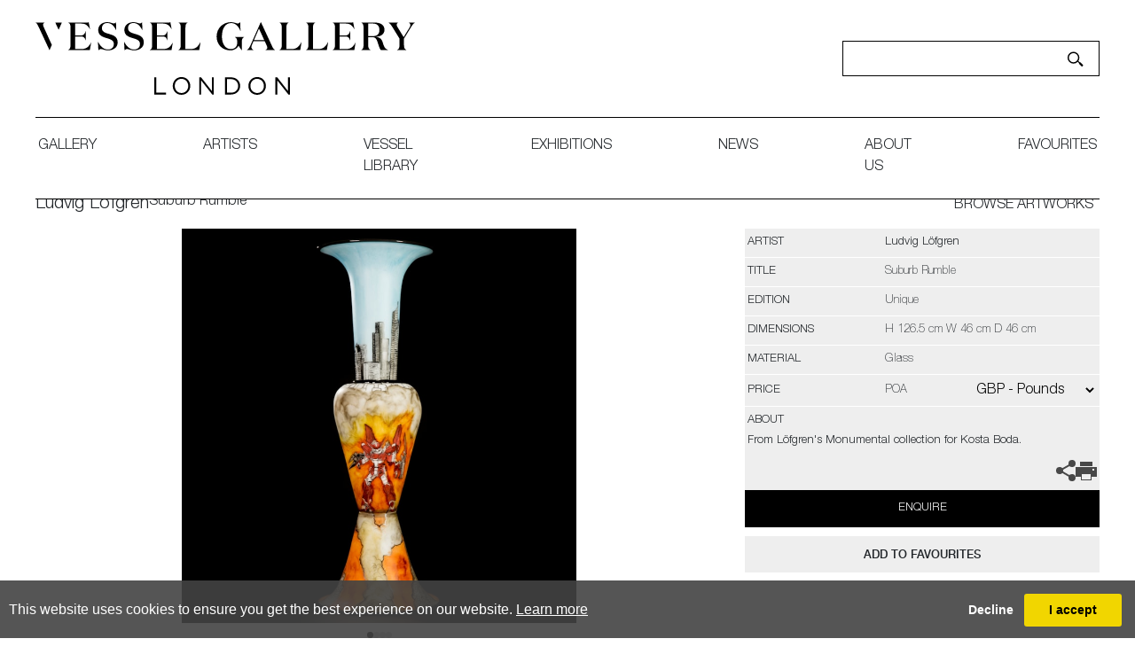

--- FILE ---
content_type: text/html; charset=utf-8
request_url: https://www.vesselgallery.com/object-details/826631/0/suburb-rumble
body_size: 13120
content:

<!DOCTYPE html>

<html lang="en" class="Menu HTMLContent ArtworkDetails slick                                                                                                                                                                                                                                                                                                                                                                                                                                                                                                               ">
<head>
<title>Ludvig Löfgren - Suburb Rumble | Vessel</title>
    <meta charset="UTF-8">
    <meta name="viewport" content="width=device-width, initial-scale=1.0, maximum-scale=1">
    <meta http-equiv="X-UA-Compatible" content="ie=edge">
    <meta name="format-detection" content="telephone=no">

        <link rel="canonical" href="https://www.vesselgallery.com/object-details/826631/0/suburb-rumble" /><meta property="og:title" content="Ludvig Löfgren - Suburb Rumble"><meta property="og:description" content="From L&ouml;fgren&#39;s Monumental collection for Kosta Boda."><meta property="og:image" content="https://images.vesselgallery.com/magallery/VesselMedia/Object/637570199122483774.jpg?width=620&a.sharpen=2&format=jpg&quality=75"><meta property="og:image:width" content="620"><meta property="og:image:height" content="620"><meta name="description" content="From L&ouml;fgren&#39;s Monumental collection for Kosta Boda. " />

    <link id="linkFavIcon" rel="shortcut icon" type="image/x-icon" href="/Media/VesselMedia/favicon.ico?v=638795424200000000" />

    <link rel="stylesheet" href="/styles/bootstrap-v4.3.1.min.css" async>
    <!-- Global site tag (gtag.js) - Google Analytics -->
    <script async src="https://www.googletagmanager.com/gtag/js?id=UA-49312722-1"></script>
    <script>
        var _localeLang = 'en'
    </script>

        <script>
            window.dataLayer = window.dataLayer || [];
            function gtag() { dataLayer.push(arguments); }
            gtag('js', new Date());

            gtag('config', 'UA-49312722-1');
            gtag('config', 'UA-180785962-1')
        </script>
    <link href="/Media/GeneralMedia/css/general.css?v=1.0" rel="stylesheet">
        <script src="/scripts/jquery-3.2.1.min.js"></script>
    <link rel="stylesheet" type="text/css" href="/ClientPlugins/Frontend/as-fullscreen/as.fullscreen.css?v=1.1">
<link rel="stylesheet" href="/Media/VesselMedia/Layout/css/remodal.css?v=1.1">
<link rel="stylesheet" href="/Media/VesselMedia/Layout/css/remodal-default-theme.css?v=1.0">
<link rel="stylesheet" href="/Media/VesselMedia/Layout/css/slick-theme.css">
<link rel="stylesheet" href="/Media/VesselMedia/Layout/css/slick.css">
<link rel="stylesheet" href="/ClientPlugins/Frontend/ASCarousel/ASCarousel.css?v=1.2">
    <link type="text/css" rel="stylesheet" href="https://fast.fonts.net/cssapi/3b8f4348-7e67-48a9-acfe-6b12a3e489ec.css"/>
<link rel="stylesheet" type="text/css" href="/Media/VesselMedia/Layout/css/vessel.css?v=8.8.3">
<meta name="facebook-domain-verification" content="8gy8hfjst36da8hg6gn4hpcdtxve00" /> Vessel Gallery London - Contemporary Art-Glass Sculpture and Decorative Art. Exhibitions, Sales and Commissions. <https://l.facebook.com/l.php?u=http%3A%2F%2Fvesselgallery.com%2F%3Ffbclid%3DIwAR37ZMiuvQPmcte4CDUcUqcMSRDl_JZkCiwjokW27AwuNduNk-RXIUCAq1w&h=AT2tFPjak1n8HDXi1uew4Uzx4apTacAU2-MI2o_5IhwaFJ9TtTNRASVgA4_osguRrfrMb_t6gGgKiAesojux46Xa5WwR11AEe8ITwJvn78lOswjM0Nu-9lKQR8rz8fxzpSWjmSfwyJ0> 
    
</head>
<body style="overflow-x: hidden">

    <div class="wrapper">
        <div class="header">
<header>
<div class="menu-btn">
            <a></a>
        </div>
        <div class="header-main">
            <div class="header-logo">
                <a href="/">
                    <img src="/Media/VesselMedia/Layout/images/Vessel Logo_Black.svg" alt="Site Logo">
                </a>
            </div>
            <div class="header-search">
                <input type="text">
                <a href=""><img src="/Media/VesselMedia/Layout/images/search.svg" alt="search"></a>
            </div>
        </div>
        <nav><ul class="menu-1991 "><li class="menu-gallery-page"><a href="/gallery">gallery<span class="menu-description"></span></a><div class="menu-wrapper"></div></li><li class="menu-artists-page"><a href="/artists">artists<span class="menu-description"></span></a><div class="menu-wrapper"></div></li><li class="menu-library-page"><a href="/library">Vessel library<span class="menu-description"></span></a><div class="menu-wrapper"></div></li><li class="menu-exhbitions-page"><a href="/exhibitions">exhibitions<span class="menu-description"></span></a><div class="menu-wrapper"></div></li><li class="menu-news-page"><a href="/news">News<span class="menu-description"></span></a><div class="menu-wrapper"></div></li><li class="menu-about-page"><a href="/about-us">about us<span class="menu-description"></span></a><div class="menu-wrapper"></div></li><li class=""><a href="/favourites">favourites<span class="menu-description"></span></a><div class="menu-wrapper"></div></li></ul></nav>
    </header>        </div>
        <div class="main">
            <div class="left">
            </div>
            <div class="center">

<p class="d-none"></p>
<section class="artwork-details">
    <div class="title-area">
        <div class="title-area-inner">
                <p class="artist-name">
                    <a href="javascript:;">Ludvig L&#246;fgren</a>
                </p>
            <p class="name">Suburb Rumble</p>
        </div>
        <div class="next-prev-area">
            <a class="back-to-list" href="/inventory/0">BROWSE ARTWORKS</a>
            <div class="buttons">
                <a class="back-to-list mobile" href="/inventory/0">BROWSE ARTWORKS</a>
            </div>
        </div>

    </div>
    <div class="detail-main row no-gutters">
        <div class="img-area col-xl-8 col-lg-6 text-center">
            
            <div id="artwork-medias" class="carousel-container slide d-none">
                <div class="as-list-container">
                    <div class="list carousel-inner">
                        <div class="item active zoom-main">
                            <img class="img-fluid as-zoom-main" src="https://images.vesselgallery.com/magallery/VesselMedia/Object/637570199122483774.jpg?width=800&height=800&format=jpg&scale=both&qlt=80&mode=pad&bgcolor=333333" alt="Suburb Rumble" />
                        </div>
                            <div class="item zoom-main">
                                <span data-src="https://images.vesselgallery.com/magallery/VesselMedia/Object/637570225291131666.jpg?width=800&height=800&format=jpg&scale=both&qlt=80&mode=pad&bgcolor=333333" alt="Suburb Rumble" class="img-fluid as-zoom-main"></span>
                            </div>
                            <div class="item zoom-main">
                                <span data-src="https://images.vesselgallery.com/magallery/VesselMedia/Object/637570263813441741.jpg?width=800&height=800&format=jpg&scale=both&qlt=80&mode=pad&bgcolor=333333" alt="Suburb Rumble" class="img-fluid as-zoom-main"></span>
                            </div>
                            <div class="item zoom-main">
                                <span data-src="https://images.vesselgallery.com/magallery/VesselMedia/Object/637570263975823050.jpg?width=800&height=800&format=jpg&scale=both&qlt=80&mode=pad&bgcolor=333333" alt="Suburb Rumble" class="img-fluid as-zoom-main"></span>
                            </div>
                    </div>
                </div>
            </div>
        </div>
        <div class="txt-area-outer col-xl-4 col-lg-6">
            <div class="txt-area">
                <div class="txt-area-inner">
                    <div class="list">
                        <div class="item">
                            <div class="key">
                                <p>Artist</p>
                            </div>
                                <div class="value">
                                    <a href="javascript:;">Ludvig L&#246;fgren</a>
                                </div>
                        </div>

                        <div class="item">
                            <div class="key">
                                <p>Title</p>
                            </div>
                                <div class="value">
                                    Suburb Rumble
                                </div>
                        </div>
                            <div class="item">
                                <div class="key">
                                    <p>EDITION</p>
                                </div>
                                <div class="value">
                                    Unique
                                </div>
                            </div>

                            <div class="item">
                                <div class="key">
                                    <p>dimensions</p>
                                </div>
                                <div class="value">
                                    H 126.5 cm W 46 cm D 46 cm 
                                </div>
                            </div>
                                                    <div class="item">
                                <div class="key">
                                    <p>Material</p>
                                </div>
                                <div class="value">
                                    Glass
                                </div>
                            </div>
                        <div class="item">
                            <div class="key price-key">
                                <p>price</p>
                            </div>
                            <div class="value">
POA                                                                    <div class="currency-drop price-item">
                                        <select class="currency-list">
                                                <option value="EUR" data-currency-sign="€" >EUR - Euro</option>
                                                <option value="CHF" data-currency-sign="Fr" >CHF - Swiss Franc</option>
                                                <option value="USD" data-currency-sign="$" >USD - Dollar</option>
                                                <option value="GBP" data-currency-sign="&#163;" selected=&quot;selected&quot;>GBP - Pounds</option>
                                                <option value="AUD" data-currency-sign="$" >AUD - Australia Dollar</option>
                                                <option value="BRL" data-currency-sign="R$" >BRL - Brazilian Real</option>
                                                <option value="CAD" data-currency-sign="$" >CAD - Canada Dollar</option>
                                                <option value="CNY" data-currency-sign="&#165;" >CNY - China Yuan Renminbi</option>
                                                <option value="HKD" data-currency-sign="$" >HKD - Hong Kong Dollar</option>
                                                <option value="INR" data-currency-sign="₹" >INR - India Rupee</option>
                                                <option value="JPY" data-currency-sign="&#165;" >JPY - Japan Yen</option>
                                                <option value="NZD" data-currency-sign="$" >NZD - New Zealand Dollar</option>
                                                <option value="MXN" data-currency-sign="$" >MXN - Mexico Peso</option>
                                                <option value="NOK" data-currency-sign="kr" >NOK - Norway Krone</option>
                                                <option value="KRW" data-currency-sign="₩" >KRW - Korea (South) Won</option>
                                                <option value="RUB" data-currency-sign="₽" >RUB - Russian Ruble</option>
                                                <option value="SEK" data-currency-sign="kr" >SEK - Sweden Krona</option>
                                                <option value="SGD" data-currency-sign="$" >SGD - Singapore Dollar</option>
                                                <option value="TRY" data-currency-sign="₺" >TRY - Turkish Lira</option>
                                                <option value="ZAR" data-currency-sign="R" >ZAR - South Africa Rand</option>
                                        </select>

                                        
                                    </div>
                            </div>
                        </div>
                            <div class="item long-desc">
                                <div class="key">
                                    <p>about</p>
                                </div>
                                <div class="value">
                                    <div class="txt-inner">
                                        From L&ouml;fgren&#39;s Monumental collection for Kosta Boda.
                                    </div>
                                    <div class="actions-area">
                                        <div class="btn-read-more-outer">
                                            <button class="btn-read-more"><span>READ MORE</span></button>
                                        </div>
                                        <div class="share-print">
                                            <a href="javascript:;" class="addthis_button"><img src="https://images.vesselgallery.com/magallery/VesselMedia/Layout/images/Share-icon.svg" alt="Share" /></a>
                                            <a href="/PrintObjectPdf/index?objectID=826631" target="_blank"><img src="https://images.vesselgallery.com/magallery/VesselMedia/Layout/images/Print-icon.svg" alt="Print" /></a>
                                        </div>
                                    </div>
                                </div>
                            </div>
                    </div>
                    <div class="artwork-btn-area">
                        <a href="#enquiry" class="enquiry-btn">Enquire</a>
                    </div>
                </div>
                
                    <div class="btn-favourite-area">
                        <button type="button" class="favourites favorite-btn as-add-to-favorite" data-item-id="826631"> add to favourites </button>
                        <button type="button" class="favourites favorite-btn as-remove-from-favorites" data-item-id="826631"> remove from favourites </button>
                    </div>
                
            </div>
        </div>
    </div>
</section>



<div class="remodal" data-remodal-id="enquiry">
    <button data-remodal-action="close" class="remodal-close"></button>
        <h1 class="obj_artist_name">Ludvig L&#246;fgren</h1>
    <p class="text-uppercase">Suburb Rumble</p>
    <br>


        <form method="post" id="contactDealerForObjectForm" class="form-group text-center">
            <div class="container area-form contact-dealer ">
<input class="" data-val="true" data-val-length="This field must have minimum 3 and maximum 50 characters" data-val-length-max="50" data-val-length-min="3" data-val-required="Please enter your name" id="UserName" name="UserName" placeholder="* Name" type="text" value="" />                <br>
<span class="field-validation-valid" data-valmsg-for="UserName" data-valmsg-replace="true"></span>                <br class="">
<input class="" id="Street" name="Street" placeholder="Street" type="text" value="" />                <br class="">
<span class="field-validation-valid" data-valmsg-for="Street" data-valmsg-replace="true"></span>                <br class="">
<input class="" id="City" name="City" placeholder="City" type="text" value="" />                <br class="">
<span class="field-validation-valid" data-valmsg-for="City" data-valmsg-replace="true"></span>                <br class="">
<input class="" id="Postcode" name="Postcode" placeholder="Postcode" type="text" value="" />                <br class="">
<span class="field-validation-valid" data-valmsg-for="Postcode" data-valmsg-replace="true"></span>                <br class="">
<select class="" id="Country" name="Country"><option selected="selected" value="">--Select a country--</option>
<option value="Afghanistan">Afghanistan</option>
<option value="Albania ">Albania </option>
<option value="Algeria ">Algeria </option>
<option value="American Samoa ">American Samoa </option>
<option value="Andorra ">Andorra </option>
<option value="Angola ">Angola </option>
<option value="Anguilla ">Anguilla </option>
<option value="Antarctica ">Antarctica </option>
<option value="Antigua and Barbuda ">Antigua and Barbuda </option>
<option value="Argentina">Argentina</option>
<option value="Armenia ">Armenia </option>
<option value="Aruba ">Aruba </option>
<option value="Australia">Australia</option>
<option value="Austria">Austria</option>
<option value="Azerbaijan ">Azerbaijan </option>
<option value="Bahamas">Bahamas</option>
<option value="Bahrain ">Bahrain </option>
<option value="Bangladesh ">Bangladesh </option>
<option value="Barbados ">Barbados </option>
<option value="Belarus ">Belarus </option>
<option value="Belgium">Belgium</option>
<option value="Belize">Belize</option>
<option value="Benin">Benin</option>
<option value="Bermuda ">Bermuda </option>
<option value="Bhutan ">Bhutan </option>
<option value="Bolivia">Bolivia</option>
<option value="Bosnia and Herzegovina ">Bosnia and Herzegovina </option>
<option value="Botswana">Botswana</option>
<option value="Bouvet Island ">Bouvet Island </option>
<option value="Brazil">Brazil</option>
<option value="Brunei ">Brunei </option>
<option value="Bulgaria">Bulgaria</option>
<option value="Burkina Faso ">Burkina Faso </option>
<option value="Burundi ">Burundi </option>
<option value="Cambodia ">Cambodia </option>
<option value="Cameroon ">Cameroon </option>
<option value="Canada">Canada</option>
<option value="Cape Verde ">Cape Verde </option>
<option value="Cayman Islands ">Cayman Islands </option>
<option value="Central African Republic ">Central African Republic </option>
<option value="Chad">Chad</option>
<option value="Chile">Chile</option>
<option value="China">China</option>
<option value="Christmas Island ">Christmas Island </option>
<option value="Cocos (Keeling) Islands ">Cocos (Keeling) Islands </option>
<option value="Colombia ">Colombia </option>
<option value="Comoros ">Comoros </option>
<option value="Congo ">Congo </option>
<option value="Congo (DRC) ">Congo (DRC) </option>
<option value="Cook Islands ">Cook Islands </option>
<option value="Costa Rica">Costa Rica</option>
<option value="Côte d&#39;Ivoire ">C&#244;te d&#39;Ivoire </option>
<option value="Croatia ">Croatia </option>
<option value="Cuba">Cuba</option>
<option value="Cyprus ">Cyprus </option>
<option value="Czech Republic">Czech Republic</option>
<option value="Denmark">Denmark</option>
<option value="Djibouti ">Djibouti </option>
<option value="Dominica ">Dominica </option>
<option value="Dominican Republic ">Dominican Republic </option>
<option value="Ecuador">Ecuador</option>
<option value="Egypt">Egypt</option>
<option value="El Salvador ">El Salvador </option>
<option value="Equatorial Guinea ">Equatorial Guinea </option>
<option value="Eritrea ">Eritrea </option>
<option value="Estonia ">Estonia </option>
<option value="Ethiopia">Ethiopia</option>
<option value="Falkland Islands (Islas Malvinas) ">Falkland Islands (Islas Malvinas) </option>
<option value="Faroe Islands ">Faroe Islands </option>
<option value="Fiji Islands ">Fiji Islands </option>
<option value="Finland">Finland</option>
<option value="France">France</option>
<option value="French Guiana ">French Guiana </option>
<option value="French Polynesia ">French Polynesia </option>
<option value="French Southern and Antarctic Lands ">French Southern and Antarctic Lands </option>
<option value="Gabon ">Gabon </option>
<option value="Gambia">Gambia</option>
<option value="Georgia ">Georgia </option>
<option value="Germany">Germany</option>
<option value="Ghana">Ghana</option>
<option value="Gibraltar ">Gibraltar </option>
<option value="Greece">Greece</option>
<option value="Greenland">Greenland</option>
<option value="Grenada">Grenada</option>
<option value="Guadeloupe ">Guadeloupe </option>
<option value="Guam ">Guam </option>
<option value="Guatemala">Guatemala</option>
<option value="Guernsey">Guernsey</option>
<option value="Guinea">Guinea</option>
<option value="Guinea-Bissau ">Guinea-Bissau </option>
<option value="Guyana ">Guyana </option>
<option value="Haiti ">Haiti </option>
<option value="Heard Island and McDonald Islands ">Heard Island and McDonald Islands </option>
<option value="Honduras ">Honduras </option>
<option value="Hong Kong SAR ">Hong Kong SAR </option>
<option value="Hungary">Hungary</option>
<option value="Iceland">Iceland</option>
<option value="India">India</option>
<option value="Indonesia">Indonesia</option>
<option value="Iran">Iran</option>
<option value="Iraq ">Iraq </option>
<option value="Ireland">Ireland</option>
<option value="Israel">Israel</option>
<option value="Italy">Italy</option>
<option value="Jamaica">Jamaica</option>
<option value="Japan">Japan</option>
<option value="Jersey">Jersey</option>
<option value="Jordan">Jordan</option>
<option value="Kazakhstan ">Kazakhstan </option>
<option value="Kenya">Kenya</option>
<option value="Kiribati ">Kiribati </option>
<option value="Korea">Korea</option>
<option value="Kuwait ">Kuwait </option>
<option value="Kyrgyzstan ">Kyrgyzstan </option>
<option value="Laos ">Laos </option>
<option value="Latvia ">Latvia </option>
<option value="Lebanon">Lebanon</option>
<option value="Lesotho ">Lesotho </option>
<option value="Liberia ">Liberia </option>
<option value="Libye">Libye</option>
<option value="Liechtenstein">Liechtenstein</option>
<option value="Lithuania ">Lithuania </option>
<option value="Luxembourg">Luxembourg</option>
<option value="Macau SAR ">Macau SAR </option>
<option value="Macedonia, Former Yugoslav Republic of ">Macedonia, Former Yugoslav Republic of </option>
<option value="Madagascar ">Madagascar </option>
<option value="Malawi">Malawi</option>
<option value="Malaysia ">Malaysia </option>
<option value="Maldives ">Maldives </option>
<option value="Mali">Mali</option>
<option value="Malta">Malta</option>
<option value="Marshall Islands ">Marshall Islands </option>
<option value="Martinique">Martinique</option>
<option value="Mauritania">Mauritania</option>
<option value="Mauritius ">Mauritius </option>
<option value="Mayotte ">Mayotte </option>
<option value="Mexico">Mexico</option>
<option value="Micronesia ">Micronesia </option>
<option value="Moldova ">Moldova </option>
<option value="Monaco">Monaco</option>
<option value="Mongolia">Mongolia</option>
<option value="Montenegro ">Montenegro </option>
<option value="Montserrat ">Montserrat </option>
<option value="Morocco">Morocco</option>
<option value="Mozambique ">Mozambique </option>
<option value="Myanmar ">Myanmar </option>
<option value="Namibia">Namibia</option>
<option value="Nauru ">Nauru </option>
<option value="Nepal">Nepal</option>
<option value="Netherlands">Netherlands</option>
<option value="Netherlands Antilles ">Netherlands Antilles </option>
<option value="New Caledonia ">New Caledonia </option>
<option value="New Zealand">New Zealand</option>
<option value="Nicaragua ">Nicaragua </option>
<option value="Niger">Niger</option>
<option value="Nigeria ">Nigeria </option>
<option value="Niue ">Niue </option>
<option value="Norfolk Island ">Norfolk Island </option>
<option value="Northern Mariana Islands ">Northern Mariana Islands </option>
<option value="Norway">Norway</option>
<option value="Oman ">Oman </option>
<option value="Pakistan ">Pakistan </option>
<option value="Palau ">Palau </option>
<option value="Panama ">Panama </option>
<option value="Papua New Guinea ">Papua New Guinea </option>
<option value="Paraguay ">Paraguay </option>
<option value="Peru">Peru</option>
<option value="Philippines ">Philippines </option>
<option value="Pitcairn Islands ">Pitcairn Islands </option>
<option value="Poland">Poland</option>
<option value="Portugal">Portugal</option>
<option value="Puerto Rico ">Puerto Rico </option>
<option value="Qatar">Qatar</option>
<option value="Reunion ">Reunion </option>
<option value="Romania ">Romania </option>
<option value="Russia">Russia</option>
<option value="Rwanda ">Rwanda </option>
<option value="Samoa ">Samoa </option>
<option value="San Marino ">San Marino </option>
<option value="Sao Tome and Principe ">Sao Tome and Principe </option>
<option value="Saudi Arabia ">Saudi Arabia </option>
<option value="Senegal">Senegal</option>
<option value="Serbia">Serbia</option>
<option value="Seychelles">Seychelles</option>
<option value="Sierra Leone ">Sierra Leone </option>
<option value="Singapore ">Singapore </option>
<option value="Slovakia">Slovakia</option>
<option value="Slovenia ">Slovenia </option>
<option value="Solomon Islands ">Solomon Islands </option>
<option value="Somalia ">Somalia </option>
<option value="South Africa">South Africa</option>
<option value="South Georgia and the South Sandwich Islands ">South Georgia and the South Sandwich Islands </option>
<option value="Spain">Spain</option>
<option value="Sri Lanka ">Sri Lanka </option>
<option value="St. Helena ">St. Helena </option>
<option value="St. Kitts And Nevis ">St. Kitts And Nevis </option>
<option value="St. Lucia ">St. Lucia </option>
<option value="St. Pierre and Miquelon ">St. Pierre and Miquelon </option>
<option value="St. Vincent and the Grenadines ">St. Vincent and the Grenadines </option>
<option value="Suriname ">Suriname </option>
<option value="Svalbard and Jan Mayen Islands ">Svalbard and Jan Mayen Islands </option>
<option value="Swaziland ">Swaziland </option>
<option value="Sweden">Sweden</option>
<option value="Switzerland">Switzerland</option>
<option value="Syria ">Syria </option>
<option value="Taiwan ">Taiwan </option>
<option value="Tajikistan ">Tajikistan </option>
<option value="Tanzania">Tanzania</option>
<option value="Thailand">Thailand</option>
<option value="Timor-Leste ">Timor-Leste </option>
<option value="Togo">Togo</option>
<option value="Tokelau ">Tokelau </option>
<option value="Tonga ">Tonga </option>
<option value="Trinidad and Tobago ">Trinidad and Tobago </option>
<option value="Tunisia">Tunisia</option>
<option value="Turkey">Turkey</option>
<option value="Turkmenistan ">Turkmenistan </option>
<option value="Turks and Caicos Islands ">Turks and Caicos Islands </option>
<option value="Tuvalu ">Tuvalu </option>
<option value="Uganda">Uganda</option>
<option value="Ukraine ">Ukraine </option>
<option value="United Arab Emirates ">United Arab Emirates </option>
<option value="United Kingdom">United Kingdom</option>
<option value="United States">United States</option>
<option value="Uruguay ">Uruguay </option>
<option value="Uzbekistan ">Uzbekistan </option>
<option value="Vanuatu ">Vanuatu </option>
<option value="Vatican City ">Vatican City </option>
<option value="Venezuela">Venezuela</option>
<option value="Vietnam">Vietnam</option>
<option value="Virgin Islands ">Virgin Islands </option>
<option value="Virgin Islands, British ">Virgin Islands, British </option>
<option value="Wallis and Futuna ">Wallis and Futuna </option>
<option value="Western Sahara ">Western Sahara </option>
<option value="Yemen">Yemen</option>
<option value="Zaire">Zaire</option>
<option value="Zambia">Zambia</option>
<option value="Zimbabwe">Zimbabwe</option>
</select>                <br class="">
<span class="field-validation-valid" data-valmsg-for="Country" data-valmsg-replace="true"></span>                <br class="">
<input class="" data-val="true" data-val-email="The email address you entered is invalid" data-val-required="This field is required" id="Email" name="Email" placeholder="* E-mail" type="text" value="" />                <br class="">
<span class="field-validation-valid" data-valmsg-for="Email" data-valmsg-replace="true"></span>                <br class="">
<input class="" id="Phone" name="Phone" placeholder="Phone" type="text" value="" />                <br class="">
<span class="field-validation-valid" data-valmsg-for="Phone" data-valmsg-replace="true"></span>                <br class="">
<input class="" id="PreferredDate" name="PreferredDate" placeholder="PreferredDate" type="text" value="" />                <br class="">
<span class="field-validation-valid" data-valmsg-for="PreferredDate" data-valmsg-replace="true"></span>                <br class="">
<input class="" data-val="true" data-val-length="This field must have minimum 5 and maximum 1000 characters" data-val-length-max="1000" data-val-length-min="5" data-val-required="This field is required" id="Comment" name="Comment" placeholder="* Comment" type="text" value="" />                <br />
<span class="field-validation-valid" data-valmsg-for="Comment" data-valmsg-replace="true"></span>                <br />
                <input type="hidden" id="as-recaptcha-validation-version" name="as-recaptcha-validation-version" value="2">
                <button type="button" id="captcha2" data-sitekey="6Ld8g58UAAAAAGHg5cGzMS6rqkoFzfw-FuKJdtLf" data-formid="contactDealerForObjectForm" class="g-recaptcha invisible-recaptcha">SEND</button>
            </div>
        </form>

    <a class="hidden-close" href="#"></a>
</div>





            </div>
            <div class="right">
            </div>
        </div>
        <div class="footer">
<footer>
<div class="footer-top">
<div class="row no-gutters">
<div class="col-sm-12 col-md-4">
<p class="footer-title">CONTACT US</p>

<p class="txt"><a href="tel:+4402077278001">+44 (0) 207 727 8001</a><br />
<br />
<a href="mailto:info@vesselgallery.com">info@vesselgallery.com</a><br />
<br />
114 Kensington Park Rd<br />
London | W11 2PW</p>
</div>
<!--       
      <div class="col-sm-12 col-md-4">
        <p class="footer-title">SIGN UP FOR OUR NEWSLETTER</p>

        <div>
          <form action="https://www.createsend.com/t/subscribeerror?description=" class="js-cm-form"
            data-id="A61C50BEC994754B1D79C5819EC1255C09EC271D8023D7C5DC3B800D20216B6C6A64C85B67BF3EBA553CDBA9EE09CBE8B6DF5BB22A940843A9D26210DF0F9B06"
            id="subForm" method="post" style="margin=4px">
            <div>
              <div>
                <input aria-label="Email" class="js-cm-email-input" id="fieldEmail" maxlength="200" name="cm-zuif-zuif"
                  placeholder="E-mail" required="" type="email" />
              </div>
            </div>
            <button type="submit"><img alt="next" src="https://images.vesselgallery.com/magallery/VesselMedia/Layout/images/next.png" /></button>
          </form>
        </div>
        <script type="text/javascript" src="https://js.createsend1.com/javascript/copypastesubscribeformlogic.js">
        </script>
      </div> -->

<div class="col-sm-12 col-md-4" id="mc_embed_shell">
<form action="https://vesselgallery.us22.list-manage.com/subscribe/post?u=a60e0e1567e414cec0f997e80&amp;id=eb8336e066&amp;f_id=0067c4e1f0" class="validate js-cm-form" id="mc-embedded-subscribe-form" method="post" name="mc-embedded-subscribe-form" target="_blank">
<div id="mc_embed_signup_scroll">
<p class="footer-title">SIGN UP FOR OUR NEWSLETTER</p>

<div class="mc-field-group">
<div style="display: flex;"><input class="required email" id="mce-EMAIL" name="EMAIL" placeholder="E-mail" required="" type="email" value="" /><button type="submit"><img alt="next" src="https://images.vesselgallery.com/magallery/VesselMedia/Layout/images/next.png" /></button></div>
</div>

<div class="clear" id="mce-responses">
<div class="response" id="mce-error-response" style="display: none;">&nbsp;</div>

<div class="response" id="mce-success-response" style="display: none;">&nbsp;</div>
</div>

<div aria-hidden="true" style="position: absolute; left: -5000px;"><input name="b_a60e0e1567e414cec0f997e80_eb8336e066" tabindex="-1" type="text" value="" /></div>
</div>
</form>
</div>
<script type="text/javascript" src="//s3.amazonaws.com/downloads.mailchimp.com/js/mc-validate.js"></script><script type="text/javascript">(function ($) { window.fnames = new Array(); window.ftypes = new Array(); fnames[0] = 'EMAIL'; ftypes[0] = 'email'; fnames[1] = 'FNAME'; ftypes[1] = 'text'; fnames[2] = 'LNAME'; ftypes[2] = 'text'; fnames[3] = 'ADDRESS'; ftypes[3] = 'address'; fnames[4] = 'PHONE'; ftypes[4] = 'phone'; }(jQuery)); var $mcj = jQuery.noConflict(true);
      </script>

<div class="col-sm-12 col-md-4">
<p class="footer-title">FOLLOW US</p>

<div class="footer-social"><a class="facebook" href="https://www.facebook.com/vessellondon/" target="_blank"><img alt="facebook" src="/Media/VesselMedia/Layout/images/facebook.svg" /> </a> <a class="twitter" href="https://twitter.com/VesselLondon" target="_blank"> <img alt="twitter" src="/Media/VesselMedia/Layout/images/xlogo.svg" /> </a> <a href="https://www.pinterest.co.uk/vessellondon/" target="_blank"> <img alt="pinterest" src="/Media/VesselMedia/Layout/images/Pinterest - Negative.svg" /> </a> <a href="https://www.instagram.com/vessellondon/?hl=en" target="_blank"> <img alt="instagram" src="/Media/VesselMedia/Layout/images/Instagram - Negative.svg" /> </a> <a href="https://www.linkedin.com/company/vessel-gallery-london/?viewAsMember=true" target="_blank"> <img alt="linkedin" src="/Media/VesselMedia/Layout/images/linkedin.svg" /> </a> <a href="https://vimeo.com/user51578026" target="_blank"> <img alt="linkedin" src="/Media/VesselMedia/Layout/images/vimeo.svg" /> </a><a href="https://www.threads.net/@vessellondon" target="_blank"> <img alt="Threads" src="https://images.vesselgallery.com/magallery/VesselMedia/Layout/images/thread23.png" /> </a></div>
</div>
</div>
</div>

<div class="footer-main">
<div class="footer-main-inner">
<div class="item footer-menu"><!--<a href="">Site Map</a>--> <a href="/terms-conditions">Terms &amp; Conditions</a> <a href="/privacy-policy">Privacy Policy</a> <!--<a href="">Login</a>--></div>

<div class="item">
<p class="text-center">&copy; Vessel Gallery 2026</p>
</div>

<div class="item">
<p>Powered by <a href="https://www.masterart.com/" target="_blank">MasterArt</a></p>
</div>
</div>
</div>
</footer>
        </div>
    </div>

    <input type="hidden" name="as-locale" id="as-locale" value="" />
    <script>
			var mediaFolder = 'VesselMedia';
			var imageSourcePath = 'https://images.vesselgallery.com/magallery/VesselMedia';
    </script>
    
    <script src="https://cdnjs.cloudflare.com/ajax/libs/jquery-mousewheel/3.1.13/jquery.mousewheel.min.js"></script>
    <script src="/scripts/popper.min.js"></script>
    <script src="/scripts/bootstrap-v4.3.1.min.js"></script>
    <script src="/Media/GeneralMedia/js/general.js?v=1.39"></script>
    
<script src="/ClientPlugins/Frontend/ASCarousel/ASCarousel.js?v=1.5"></script>
<script src="/Media/VesselMedia/Layout/js/slick.min.js"></script>


<link rel="stylesheet" href="https://cdnjs.cloudflare.com/ajax/libs/jquery-confirm/3.3.0/jquery-confirm.min.css">
<script src="https://cdnjs.cloudflare.com/ajax/libs/jquery-confirm/3.3.0/jquery-confirm.min.js"></script>
<script src="/ClientPlugins/Expired-local-storage/expired_storage.min.js"></script>
<script src="/Media/VesselMedia/Layout/js/Favorites.js?v=3.5"></script>
    <script src="/Media/VesselMedia/Layout/js/vessel.js?v=2.9.9.1"></script>
<script src="/Media/VesselMedia/Layout/js/jquery.blockUI.js"></script>
    <script src="/scripts/zoom_fullscreen.js?v=1.0"></script >
 <script type="text/javascript" src="/Media/VesselMedia/Layout/js/remodal.min.js?v=1.0"></script>
<script src="https://www.google.com/recaptcha/api.js?onload=recaptchaCallback&render=explicit&hl=en" ></script>
<script  src="/scripts/RecaptchaSubmit.js?v=5.1"></script>

    <script src="/scripts/frontend/sharing.js?v=1.0"></script>
<script src="https://static.addtoany.com/menu/page.js?v=1.0" async defer></script><script>var currencyRates = {"AED":5.0234271449577674,"AFN":89.596867626440513,"ALL":111.44780220907568,"AMD":511.20191088465617,"ANG":2.4485586294155866,"AOA":1254.3173600519781,"ARS":1952.7292028861607,"AUD":1.9746058885887219,"AWG":2.4641794617515305,"AZN":2.3231364771056322,"BAM":2.2564046096501729,"BBD":2.72736723318401,"BDT":165.64811544643163,"BGN":2.2971240980747529,"BHD":0.51051396915501146,"BIF":4010.4887788530586,"BMD":1.3678487159320178,"BND":1.732048011489929,"BOB":9.3576924392162226,"BRL":7.2541107273535541,"BSD":1.3541018363369011,"BTC":1.5625074034811749E-05,"BTN":124.30132339363264,"BWP":18.783454501932084,"BYN":3.8335437540608011,"BYR":26809.834832267548,"BZD":2.7234456109154324,"CAD":1.8708545634852785,"CDF":2981.9102663885369,"CHF":1.0617925657422289,"CLF":0.0298409875867729,"CLP":1178.2667346031528,"CNY":9.5388243340286554,"CNH":9.5084840816605674,"COP":4891.1124029682314,"CRC":670.186627910953,"CUC":1.3678487159320178,"CUP":36.247990972198473,"CVE":127.21316691173955,"CZK":27.94583729439524,"DJF":241.14720103956503,"DKK":8.6022569503812871,"DOP":85.316408029271955,"DZD":176.73550046164894,"EGP":63.7524193824163,"ERN":20.517730738980269,"ETB":210.93377150087198,"EUR":1.1517628150326573,"FJD":3.0780644940669561,"FKP":1.0026112231987141,"GBP":1,"GEL":3.6794870567315252,"GGP":1.0026112231987141,"GHS":14.760488321991588,"GIP":1.0026112231987141,"GMD":99.853108094244774,"GNF":11861.280393940431,"GTQ":10.39363129637862,"GYD":283.31507984816881,"HKD":10.662585917997468,"HNL":35.719827651061792,"HRK":8.6836439489792419,"HTG":177.60043771158908,"HUF":439.8167848715932,"IDR":22930.000341962175,"ILS":4.288000547139486,"IMP":1.0026112231987141,"INR":125.22025783948295,"IQD":1774.0505734705741,"IRR":57620.627374756354,"ISK":167.95799746947986,"JEP":1.0026112231987141,"JMD":213.15834353520498,"JOD":0.96974045070615189,"JPY":210.60287521800089,"KES":174.55433984201346,"KGS":119.61782443661731,"KHR":5450.0745039838594,"KMF":574.49632117087845,"KPW":1231.2066696303389,"KRW":1970.1056362206339,"KWD":0.41910337516670654,"KYD":1.1285531580207229,"KZT":681.69193174434906,"LAK":29263.824258796973,"LBP":121265.52663816982,"LKR":419.523139212803,"LRD":250.50788222822555,"LSL":21.856667236603631,"LTL":4.0389016174811063,"LVL":0.82739800978011835,"LYD":8.6158615737099478,"MAD":12.403817665766166,"MDL":23.047640802927198,"MGA":6126.1680073863827,"MKD":71.103674725575345,"MMK":2871.5196183702083,"MNT":4875.6140341278251,"MOP":10.876428547002702,"MRU":54.140093697637042,"MUR":62.797101528570934,"MVR":21.133406285264851,"MWK":2348.1336620729744,"MXN":23.753390555004618,"MYR":5.4283103648736448,"MZN":87.419040454125764,"NAD":21.856667236603631,"NGN":1926.3554614779603,"NIO":49.828683787573091,"NOK":13.300270150121396,"NPR":198.88356324590498,"NZD":2.2909140649044217,"OMR":0.524185617070752,"PAB":1.3542181034777554,"PEN":4.5429401908148952,"PGK":5.7916178230687683,"PHP":80.599086277057751,"PKR":378.894031392128,"PLN":4.8515952535649554,"PYG":9055.4223520158666,"QAR":4.9370447628492284,"RON":5.9082871114454738,"RSD":135.44655746674417,"RUB":102.36402010737612,"RWF":1975.0258030981772,"SAR":5.1291604828505966,"SBD":11.111870875081216,"SCR":19.510995451903018,"SDG":822.75544916732213,"SEK":12.167540949970931,"SGD":1.7343842970967411,"SHP":1.0262408097664397,"SLE":33.367179837909923,"SLL":28683.10264610334,"SOS":772.52016961324068,"SRD":52.143732175221416,"STD":28311.706744178093,"STN":28.265866019218272,"SVC":11.848539479533564,"SYP":15127.825318879732,"SZL":21.851153438429709,"THB":42.5265424204083,"TJS":12.66117293027391,"TMT":4.7874705057620623,"TND":3.9421728276852579,"TOP":3.2934514242724755,"TRY":59.355019662825292,"TTD":9.1985199876893624,"TWD":42.987414423964708,"TZS":3474.7529747289946,"UAH":58.389303423041405,"UGX":4786.7177143247955,"USD":1.3678487159320178,"UYU":51.281060082754848,"UZS":16435.874499880312,"VES":481.84579557500939,"VND":35852.682693294119,"VUV":163.46336285606813,"WST":3.7692302431351092,"XAF":756.78018534350088,"XAG":0.012547276271244402,"XAU":0.00026809834832267548,"XCD":3.6966795472420748,"XCG":2.4405457716376566,"XDR":0.9411920801559347,"XOF":756.78018534350088,"XPF":137.59247409636492,"YER":325.95953356358785,"ZAR":21.94740348117498,"ZMK":12312.277826488391,"ZMW":26.566453510241768,"ZWL":440.44672844783366};</script>
    
        <script src="/ClientPlugins/Frontend/CookieGuard/js/jqueryCookieGuard.1.0.js?v=2.2"></script>
    <link href="/ClientPlugins/Frontend/CookieGuard/css/jqueryCookieGuard.css?v=2.2" type="text/css" rel="stylesheet">
    <script src="/ClientPlugins/Frontend/CookieGuard/js/initJQueryCookieGuard.1.0.js?v=2.2"></script>
    
        <script>
        document.addEventListener('gesturestart', function (e) {
            if ($('.zoom-container-wrap').css('display') !== 'none') {
                e.preventDefault();
            }
        });
    </script>
</body>
</html>

--- FILE ---
content_type: text/html; charset=utf-8
request_url: https://www.google.com/recaptcha/api2/anchor?ar=1&k=6Ld8g58UAAAAAGHg5cGzMS6rqkoFzfw-FuKJdtLf&co=aHR0cHM6Ly93d3cudmVzc2VsZ2FsbGVyeS5jb206NDQz&hl=en&v=PoyoqOPhxBO7pBk68S4YbpHZ&size=invisible&anchor-ms=20000&execute-ms=30000&cb=ojs6h6qoburg
body_size: 49233
content:
<!DOCTYPE HTML><html dir="ltr" lang="en"><head><meta http-equiv="Content-Type" content="text/html; charset=UTF-8">
<meta http-equiv="X-UA-Compatible" content="IE=edge">
<title>reCAPTCHA</title>
<style type="text/css">
/* cyrillic-ext */
@font-face {
  font-family: 'Roboto';
  font-style: normal;
  font-weight: 400;
  font-stretch: 100%;
  src: url(//fonts.gstatic.com/s/roboto/v48/KFO7CnqEu92Fr1ME7kSn66aGLdTylUAMa3GUBHMdazTgWw.woff2) format('woff2');
  unicode-range: U+0460-052F, U+1C80-1C8A, U+20B4, U+2DE0-2DFF, U+A640-A69F, U+FE2E-FE2F;
}
/* cyrillic */
@font-face {
  font-family: 'Roboto';
  font-style: normal;
  font-weight: 400;
  font-stretch: 100%;
  src: url(//fonts.gstatic.com/s/roboto/v48/KFO7CnqEu92Fr1ME7kSn66aGLdTylUAMa3iUBHMdazTgWw.woff2) format('woff2');
  unicode-range: U+0301, U+0400-045F, U+0490-0491, U+04B0-04B1, U+2116;
}
/* greek-ext */
@font-face {
  font-family: 'Roboto';
  font-style: normal;
  font-weight: 400;
  font-stretch: 100%;
  src: url(//fonts.gstatic.com/s/roboto/v48/KFO7CnqEu92Fr1ME7kSn66aGLdTylUAMa3CUBHMdazTgWw.woff2) format('woff2');
  unicode-range: U+1F00-1FFF;
}
/* greek */
@font-face {
  font-family: 'Roboto';
  font-style: normal;
  font-weight: 400;
  font-stretch: 100%;
  src: url(//fonts.gstatic.com/s/roboto/v48/KFO7CnqEu92Fr1ME7kSn66aGLdTylUAMa3-UBHMdazTgWw.woff2) format('woff2');
  unicode-range: U+0370-0377, U+037A-037F, U+0384-038A, U+038C, U+038E-03A1, U+03A3-03FF;
}
/* math */
@font-face {
  font-family: 'Roboto';
  font-style: normal;
  font-weight: 400;
  font-stretch: 100%;
  src: url(//fonts.gstatic.com/s/roboto/v48/KFO7CnqEu92Fr1ME7kSn66aGLdTylUAMawCUBHMdazTgWw.woff2) format('woff2');
  unicode-range: U+0302-0303, U+0305, U+0307-0308, U+0310, U+0312, U+0315, U+031A, U+0326-0327, U+032C, U+032F-0330, U+0332-0333, U+0338, U+033A, U+0346, U+034D, U+0391-03A1, U+03A3-03A9, U+03B1-03C9, U+03D1, U+03D5-03D6, U+03F0-03F1, U+03F4-03F5, U+2016-2017, U+2034-2038, U+203C, U+2040, U+2043, U+2047, U+2050, U+2057, U+205F, U+2070-2071, U+2074-208E, U+2090-209C, U+20D0-20DC, U+20E1, U+20E5-20EF, U+2100-2112, U+2114-2115, U+2117-2121, U+2123-214F, U+2190, U+2192, U+2194-21AE, U+21B0-21E5, U+21F1-21F2, U+21F4-2211, U+2213-2214, U+2216-22FF, U+2308-230B, U+2310, U+2319, U+231C-2321, U+2336-237A, U+237C, U+2395, U+239B-23B7, U+23D0, U+23DC-23E1, U+2474-2475, U+25AF, U+25B3, U+25B7, U+25BD, U+25C1, U+25CA, U+25CC, U+25FB, U+266D-266F, U+27C0-27FF, U+2900-2AFF, U+2B0E-2B11, U+2B30-2B4C, U+2BFE, U+3030, U+FF5B, U+FF5D, U+1D400-1D7FF, U+1EE00-1EEFF;
}
/* symbols */
@font-face {
  font-family: 'Roboto';
  font-style: normal;
  font-weight: 400;
  font-stretch: 100%;
  src: url(//fonts.gstatic.com/s/roboto/v48/KFO7CnqEu92Fr1ME7kSn66aGLdTylUAMaxKUBHMdazTgWw.woff2) format('woff2');
  unicode-range: U+0001-000C, U+000E-001F, U+007F-009F, U+20DD-20E0, U+20E2-20E4, U+2150-218F, U+2190, U+2192, U+2194-2199, U+21AF, U+21E6-21F0, U+21F3, U+2218-2219, U+2299, U+22C4-22C6, U+2300-243F, U+2440-244A, U+2460-24FF, U+25A0-27BF, U+2800-28FF, U+2921-2922, U+2981, U+29BF, U+29EB, U+2B00-2BFF, U+4DC0-4DFF, U+FFF9-FFFB, U+10140-1018E, U+10190-1019C, U+101A0, U+101D0-101FD, U+102E0-102FB, U+10E60-10E7E, U+1D2C0-1D2D3, U+1D2E0-1D37F, U+1F000-1F0FF, U+1F100-1F1AD, U+1F1E6-1F1FF, U+1F30D-1F30F, U+1F315, U+1F31C, U+1F31E, U+1F320-1F32C, U+1F336, U+1F378, U+1F37D, U+1F382, U+1F393-1F39F, U+1F3A7-1F3A8, U+1F3AC-1F3AF, U+1F3C2, U+1F3C4-1F3C6, U+1F3CA-1F3CE, U+1F3D4-1F3E0, U+1F3ED, U+1F3F1-1F3F3, U+1F3F5-1F3F7, U+1F408, U+1F415, U+1F41F, U+1F426, U+1F43F, U+1F441-1F442, U+1F444, U+1F446-1F449, U+1F44C-1F44E, U+1F453, U+1F46A, U+1F47D, U+1F4A3, U+1F4B0, U+1F4B3, U+1F4B9, U+1F4BB, U+1F4BF, U+1F4C8-1F4CB, U+1F4D6, U+1F4DA, U+1F4DF, U+1F4E3-1F4E6, U+1F4EA-1F4ED, U+1F4F7, U+1F4F9-1F4FB, U+1F4FD-1F4FE, U+1F503, U+1F507-1F50B, U+1F50D, U+1F512-1F513, U+1F53E-1F54A, U+1F54F-1F5FA, U+1F610, U+1F650-1F67F, U+1F687, U+1F68D, U+1F691, U+1F694, U+1F698, U+1F6AD, U+1F6B2, U+1F6B9-1F6BA, U+1F6BC, U+1F6C6-1F6CF, U+1F6D3-1F6D7, U+1F6E0-1F6EA, U+1F6F0-1F6F3, U+1F6F7-1F6FC, U+1F700-1F7FF, U+1F800-1F80B, U+1F810-1F847, U+1F850-1F859, U+1F860-1F887, U+1F890-1F8AD, U+1F8B0-1F8BB, U+1F8C0-1F8C1, U+1F900-1F90B, U+1F93B, U+1F946, U+1F984, U+1F996, U+1F9E9, U+1FA00-1FA6F, U+1FA70-1FA7C, U+1FA80-1FA89, U+1FA8F-1FAC6, U+1FACE-1FADC, U+1FADF-1FAE9, U+1FAF0-1FAF8, U+1FB00-1FBFF;
}
/* vietnamese */
@font-face {
  font-family: 'Roboto';
  font-style: normal;
  font-weight: 400;
  font-stretch: 100%;
  src: url(//fonts.gstatic.com/s/roboto/v48/KFO7CnqEu92Fr1ME7kSn66aGLdTylUAMa3OUBHMdazTgWw.woff2) format('woff2');
  unicode-range: U+0102-0103, U+0110-0111, U+0128-0129, U+0168-0169, U+01A0-01A1, U+01AF-01B0, U+0300-0301, U+0303-0304, U+0308-0309, U+0323, U+0329, U+1EA0-1EF9, U+20AB;
}
/* latin-ext */
@font-face {
  font-family: 'Roboto';
  font-style: normal;
  font-weight: 400;
  font-stretch: 100%;
  src: url(//fonts.gstatic.com/s/roboto/v48/KFO7CnqEu92Fr1ME7kSn66aGLdTylUAMa3KUBHMdazTgWw.woff2) format('woff2');
  unicode-range: U+0100-02BA, U+02BD-02C5, U+02C7-02CC, U+02CE-02D7, U+02DD-02FF, U+0304, U+0308, U+0329, U+1D00-1DBF, U+1E00-1E9F, U+1EF2-1EFF, U+2020, U+20A0-20AB, U+20AD-20C0, U+2113, U+2C60-2C7F, U+A720-A7FF;
}
/* latin */
@font-face {
  font-family: 'Roboto';
  font-style: normal;
  font-weight: 400;
  font-stretch: 100%;
  src: url(//fonts.gstatic.com/s/roboto/v48/KFO7CnqEu92Fr1ME7kSn66aGLdTylUAMa3yUBHMdazQ.woff2) format('woff2');
  unicode-range: U+0000-00FF, U+0131, U+0152-0153, U+02BB-02BC, U+02C6, U+02DA, U+02DC, U+0304, U+0308, U+0329, U+2000-206F, U+20AC, U+2122, U+2191, U+2193, U+2212, U+2215, U+FEFF, U+FFFD;
}
/* cyrillic-ext */
@font-face {
  font-family: 'Roboto';
  font-style: normal;
  font-weight: 500;
  font-stretch: 100%;
  src: url(//fonts.gstatic.com/s/roboto/v48/KFO7CnqEu92Fr1ME7kSn66aGLdTylUAMa3GUBHMdazTgWw.woff2) format('woff2');
  unicode-range: U+0460-052F, U+1C80-1C8A, U+20B4, U+2DE0-2DFF, U+A640-A69F, U+FE2E-FE2F;
}
/* cyrillic */
@font-face {
  font-family: 'Roboto';
  font-style: normal;
  font-weight: 500;
  font-stretch: 100%;
  src: url(//fonts.gstatic.com/s/roboto/v48/KFO7CnqEu92Fr1ME7kSn66aGLdTylUAMa3iUBHMdazTgWw.woff2) format('woff2');
  unicode-range: U+0301, U+0400-045F, U+0490-0491, U+04B0-04B1, U+2116;
}
/* greek-ext */
@font-face {
  font-family: 'Roboto';
  font-style: normal;
  font-weight: 500;
  font-stretch: 100%;
  src: url(//fonts.gstatic.com/s/roboto/v48/KFO7CnqEu92Fr1ME7kSn66aGLdTylUAMa3CUBHMdazTgWw.woff2) format('woff2');
  unicode-range: U+1F00-1FFF;
}
/* greek */
@font-face {
  font-family: 'Roboto';
  font-style: normal;
  font-weight: 500;
  font-stretch: 100%;
  src: url(//fonts.gstatic.com/s/roboto/v48/KFO7CnqEu92Fr1ME7kSn66aGLdTylUAMa3-UBHMdazTgWw.woff2) format('woff2');
  unicode-range: U+0370-0377, U+037A-037F, U+0384-038A, U+038C, U+038E-03A1, U+03A3-03FF;
}
/* math */
@font-face {
  font-family: 'Roboto';
  font-style: normal;
  font-weight: 500;
  font-stretch: 100%;
  src: url(//fonts.gstatic.com/s/roboto/v48/KFO7CnqEu92Fr1ME7kSn66aGLdTylUAMawCUBHMdazTgWw.woff2) format('woff2');
  unicode-range: U+0302-0303, U+0305, U+0307-0308, U+0310, U+0312, U+0315, U+031A, U+0326-0327, U+032C, U+032F-0330, U+0332-0333, U+0338, U+033A, U+0346, U+034D, U+0391-03A1, U+03A3-03A9, U+03B1-03C9, U+03D1, U+03D5-03D6, U+03F0-03F1, U+03F4-03F5, U+2016-2017, U+2034-2038, U+203C, U+2040, U+2043, U+2047, U+2050, U+2057, U+205F, U+2070-2071, U+2074-208E, U+2090-209C, U+20D0-20DC, U+20E1, U+20E5-20EF, U+2100-2112, U+2114-2115, U+2117-2121, U+2123-214F, U+2190, U+2192, U+2194-21AE, U+21B0-21E5, U+21F1-21F2, U+21F4-2211, U+2213-2214, U+2216-22FF, U+2308-230B, U+2310, U+2319, U+231C-2321, U+2336-237A, U+237C, U+2395, U+239B-23B7, U+23D0, U+23DC-23E1, U+2474-2475, U+25AF, U+25B3, U+25B7, U+25BD, U+25C1, U+25CA, U+25CC, U+25FB, U+266D-266F, U+27C0-27FF, U+2900-2AFF, U+2B0E-2B11, U+2B30-2B4C, U+2BFE, U+3030, U+FF5B, U+FF5D, U+1D400-1D7FF, U+1EE00-1EEFF;
}
/* symbols */
@font-face {
  font-family: 'Roboto';
  font-style: normal;
  font-weight: 500;
  font-stretch: 100%;
  src: url(//fonts.gstatic.com/s/roboto/v48/KFO7CnqEu92Fr1ME7kSn66aGLdTylUAMaxKUBHMdazTgWw.woff2) format('woff2');
  unicode-range: U+0001-000C, U+000E-001F, U+007F-009F, U+20DD-20E0, U+20E2-20E4, U+2150-218F, U+2190, U+2192, U+2194-2199, U+21AF, U+21E6-21F0, U+21F3, U+2218-2219, U+2299, U+22C4-22C6, U+2300-243F, U+2440-244A, U+2460-24FF, U+25A0-27BF, U+2800-28FF, U+2921-2922, U+2981, U+29BF, U+29EB, U+2B00-2BFF, U+4DC0-4DFF, U+FFF9-FFFB, U+10140-1018E, U+10190-1019C, U+101A0, U+101D0-101FD, U+102E0-102FB, U+10E60-10E7E, U+1D2C0-1D2D3, U+1D2E0-1D37F, U+1F000-1F0FF, U+1F100-1F1AD, U+1F1E6-1F1FF, U+1F30D-1F30F, U+1F315, U+1F31C, U+1F31E, U+1F320-1F32C, U+1F336, U+1F378, U+1F37D, U+1F382, U+1F393-1F39F, U+1F3A7-1F3A8, U+1F3AC-1F3AF, U+1F3C2, U+1F3C4-1F3C6, U+1F3CA-1F3CE, U+1F3D4-1F3E0, U+1F3ED, U+1F3F1-1F3F3, U+1F3F5-1F3F7, U+1F408, U+1F415, U+1F41F, U+1F426, U+1F43F, U+1F441-1F442, U+1F444, U+1F446-1F449, U+1F44C-1F44E, U+1F453, U+1F46A, U+1F47D, U+1F4A3, U+1F4B0, U+1F4B3, U+1F4B9, U+1F4BB, U+1F4BF, U+1F4C8-1F4CB, U+1F4D6, U+1F4DA, U+1F4DF, U+1F4E3-1F4E6, U+1F4EA-1F4ED, U+1F4F7, U+1F4F9-1F4FB, U+1F4FD-1F4FE, U+1F503, U+1F507-1F50B, U+1F50D, U+1F512-1F513, U+1F53E-1F54A, U+1F54F-1F5FA, U+1F610, U+1F650-1F67F, U+1F687, U+1F68D, U+1F691, U+1F694, U+1F698, U+1F6AD, U+1F6B2, U+1F6B9-1F6BA, U+1F6BC, U+1F6C6-1F6CF, U+1F6D3-1F6D7, U+1F6E0-1F6EA, U+1F6F0-1F6F3, U+1F6F7-1F6FC, U+1F700-1F7FF, U+1F800-1F80B, U+1F810-1F847, U+1F850-1F859, U+1F860-1F887, U+1F890-1F8AD, U+1F8B0-1F8BB, U+1F8C0-1F8C1, U+1F900-1F90B, U+1F93B, U+1F946, U+1F984, U+1F996, U+1F9E9, U+1FA00-1FA6F, U+1FA70-1FA7C, U+1FA80-1FA89, U+1FA8F-1FAC6, U+1FACE-1FADC, U+1FADF-1FAE9, U+1FAF0-1FAF8, U+1FB00-1FBFF;
}
/* vietnamese */
@font-face {
  font-family: 'Roboto';
  font-style: normal;
  font-weight: 500;
  font-stretch: 100%;
  src: url(//fonts.gstatic.com/s/roboto/v48/KFO7CnqEu92Fr1ME7kSn66aGLdTylUAMa3OUBHMdazTgWw.woff2) format('woff2');
  unicode-range: U+0102-0103, U+0110-0111, U+0128-0129, U+0168-0169, U+01A0-01A1, U+01AF-01B0, U+0300-0301, U+0303-0304, U+0308-0309, U+0323, U+0329, U+1EA0-1EF9, U+20AB;
}
/* latin-ext */
@font-face {
  font-family: 'Roboto';
  font-style: normal;
  font-weight: 500;
  font-stretch: 100%;
  src: url(//fonts.gstatic.com/s/roboto/v48/KFO7CnqEu92Fr1ME7kSn66aGLdTylUAMa3KUBHMdazTgWw.woff2) format('woff2');
  unicode-range: U+0100-02BA, U+02BD-02C5, U+02C7-02CC, U+02CE-02D7, U+02DD-02FF, U+0304, U+0308, U+0329, U+1D00-1DBF, U+1E00-1E9F, U+1EF2-1EFF, U+2020, U+20A0-20AB, U+20AD-20C0, U+2113, U+2C60-2C7F, U+A720-A7FF;
}
/* latin */
@font-face {
  font-family: 'Roboto';
  font-style: normal;
  font-weight: 500;
  font-stretch: 100%;
  src: url(//fonts.gstatic.com/s/roboto/v48/KFO7CnqEu92Fr1ME7kSn66aGLdTylUAMa3yUBHMdazQ.woff2) format('woff2');
  unicode-range: U+0000-00FF, U+0131, U+0152-0153, U+02BB-02BC, U+02C6, U+02DA, U+02DC, U+0304, U+0308, U+0329, U+2000-206F, U+20AC, U+2122, U+2191, U+2193, U+2212, U+2215, U+FEFF, U+FFFD;
}
/* cyrillic-ext */
@font-face {
  font-family: 'Roboto';
  font-style: normal;
  font-weight: 900;
  font-stretch: 100%;
  src: url(//fonts.gstatic.com/s/roboto/v48/KFO7CnqEu92Fr1ME7kSn66aGLdTylUAMa3GUBHMdazTgWw.woff2) format('woff2');
  unicode-range: U+0460-052F, U+1C80-1C8A, U+20B4, U+2DE0-2DFF, U+A640-A69F, U+FE2E-FE2F;
}
/* cyrillic */
@font-face {
  font-family: 'Roboto';
  font-style: normal;
  font-weight: 900;
  font-stretch: 100%;
  src: url(//fonts.gstatic.com/s/roboto/v48/KFO7CnqEu92Fr1ME7kSn66aGLdTylUAMa3iUBHMdazTgWw.woff2) format('woff2');
  unicode-range: U+0301, U+0400-045F, U+0490-0491, U+04B0-04B1, U+2116;
}
/* greek-ext */
@font-face {
  font-family: 'Roboto';
  font-style: normal;
  font-weight: 900;
  font-stretch: 100%;
  src: url(//fonts.gstatic.com/s/roboto/v48/KFO7CnqEu92Fr1ME7kSn66aGLdTylUAMa3CUBHMdazTgWw.woff2) format('woff2');
  unicode-range: U+1F00-1FFF;
}
/* greek */
@font-face {
  font-family: 'Roboto';
  font-style: normal;
  font-weight: 900;
  font-stretch: 100%;
  src: url(//fonts.gstatic.com/s/roboto/v48/KFO7CnqEu92Fr1ME7kSn66aGLdTylUAMa3-UBHMdazTgWw.woff2) format('woff2');
  unicode-range: U+0370-0377, U+037A-037F, U+0384-038A, U+038C, U+038E-03A1, U+03A3-03FF;
}
/* math */
@font-face {
  font-family: 'Roboto';
  font-style: normal;
  font-weight: 900;
  font-stretch: 100%;
  src: url(//fonts.gstatic.com/s/roboto/v48/KFO7CnqEu92Fr1ME7kSn66aGLdTylUAMawCUBHMdazTgWw.woff2) format('woff2');
  unicode-range: U+0302-0303, U+0305, U+0307-0308, U+0310, U+0312, U+0315, U+031A, U+0326-0327, U+032C, U+032F-0330, U+0332-0333, U+0338, U+033A, U+0346, U+034D, U+0391-03A1, U+03A3-03A9, U+03B1-03C9, U+03D1, U+03D5-03D6, U+03F0-03F1, U+03F4-03F5, U+2016-2017, U+2034-2038, U+203C, U+2040, U+2043, U+2047, U+2050, U+2057, U+205F, U+2070-2071, U+2074-208E, U+2090-209C, U+20D0-20DC, U+20E1, U+20E5-20EF, U+2100-2112, U+2114-2115, U+2117-2121, U+2123-214F, U+2190, U+2192, U+2194-21AE, U+21B0-21E5, U+21F1-21F2, U+21F4-2211, U+2213-2214, U+2216-22FF, U+2308-230B, U+2310, U+2319, U+231C-2321, U+2336-237A, U+237C, U+2395, U+239B-23B7, U+23D0, U+23DC-23E1, U+2474-2475, U+25AF, U+25B3, U+25B7, U+25BD, U+25C1, U+25CA, U+25CC, U+25FB, U+266D-266F, U+27C0-27FF, U+2900-2AFF, U+2B0E-2B11, U+2B30-2B4C, U+2BFE, U+3030, U+FF5B, U+FF5D, U+1D400-1D7FF, U+1EE00-1EEFF;
}
/* symbols */
@font-face {
  font-family: 'Roboto';
  font-style: normal;
  font-weight: 900;
  font-stretch: 100%;
  src: url(//fonts.gstatic.com/s/roboto/v48/KFO7CnqEu92Fr1ME7kSn66aGLdTylUAMaxKUBHMdazTgWw.woff2) format('woff2');
  unicode-range: U+0001-000C, U+000E-001F, U+007F-009F, U+20DD-20E0, U+20E2-20E4, U+2150-218F, U+2190, U+2192, U+2194-2199, U+21AF, U+21E6-21F0, U+21F3, U+2218-2219, U+2299, U+22C4-22C6, U+2300-243F, U+2440-244A, U+2460-24FF, U+25A0-27BF, U+2800-28FF, U+2921-2922, U+2981, U+29BF, U+29EB, U+2B00-2BFF, U+4DC0-4DFF, U+FFF9-FFFB, U+10140-1018E, U+10190-1019C, U+101A0, U+101D0-101FD, U+102E0-102FB, U+10E60-10E7E, U+1D2C0-1D2D3, U+1D2E0-1D37F, U+1F000-1F0FF, U+1F100-1F1AD, U+1F1E6-1F1FF, U+1F30D-1F30F, U+1F315, U+1F31C, U+1F31E, U+1F320-1F32C, U+1F336, U+1F378, U+1F37D, U+1F382, U+1F393-1F39F, U+1F3A7-1F3A8, U+1F3AC-1F3AF, U+1F3C2, U+1F3C4-1F3C6, U+1F3CA-1F3CE, U+1F3D4-1F3E0, U+1F3ED, U+1F3F1-1F3F3, U+1F3F5-1F3F7, U+1F408, U+1F415, U+1F41F, U+1F426, U+1F43F, U+1F441-1F442, U+1F444, U+1F446-1F449, U+1F44C-1F44E, U+1F453, U+1F46A, U+1F47D, U+1F4A3, U+1F4B0, U+1F4B3, U+1F4B9, U+1F4BB, U+1F4BF, U+1F4C8-1F4CB, U+1F4D6, U+1F4DA, U+1F4DF, U+1F4E3-1F4E6, U+1F4EA-1F4ED, U+1F4F7, U+1F4F9-1F4FB, U+1F4FD-1F4FE, U+1F503, U+1F507-1F50B, U+1F50D, U+1F512-1F513, U+1F53E-1F54A, U+1F54F-1F5FA, U+1F610, U+1F650-1F67F, U+1F687, U+1F68D, U+1F691, U+1F694, U+1F698, U+1F6AD, U+1F6B2, U+1F6B9-1F6BA, U+1F6BC, U+1F6C6-1F6CF, U+1F6D3-1F6D7, U+1F6E0-1F6EA, U+1F6F0-1F6F3, U+1F6F7-1F6FC, U+1F700-1F7FF, U+1F800-1F80B, U+1F810-1F847, U+1F850-1F859, U+1F860-1F887, U+1F890-1F8AD, U+1F8B0-1F8BB, U+1F8C0-1F8C1, U+1F900-1F90B, U+1F93B, U+1F946, U+1F984, U+1F996, U+1F9E9, U+1FA00-1FA6F, U+1FA70-1FA7C, U+1FA80-1FA89, U+1FA8F-1FAC6, U+1FACE-1FADC, U+1FADF-1FAE9, U+1FAF0-1FAF8, U+1FB00-1FBFF;
}
/* vietnamese */
@font-face {
  font-family: 'Roboto';
  font-style: normal;
  font-weight: 900;
  font-stretch: 100%;
  src: url(//fonts.gstatic.com/s/roboto/v48/KFO7CnqEu92Fr1ME7kSn66aGLdTylUAMa3OUBHMdazTgWw.woff2) format('woff2');
  unicode-range: U+0102-0103, U+0110-0111, U+0128-0129, U+0168-0169, U+01A0-01A1, U+01AF-01B0, U+0300-0301, U+0303-0304, U+0308-0309, U+0323, U+0329, U+1EA0-1EF9, U+20AB;
}
/* latin-ext */
@font-face {
  font-family: 'Roboto';
  font-style: normal;
  font-weight: 900;
  font-stretch: 100%;
  src: url(//fonts.gstatic.com/s/roboto/v48/KFO7CnqEu92Fr1ME7kSn66aGLdTylUAMa3KUBHMdazTgWw.woff2) format('woff2');
  unicode-range: U+0100-02BA, U+02BD-02C5, U+02C7-02CC, U+02CE-02D7, U+02DD-02FF, U+0304, U+0308, U+0329, U+1D00-1DBF, U+1E00-1E9F, U+1EF2-1EFF, U+2020, U+20A0-20AB, U+20AD-20C0, U+2113, U+2C60-2C7F, U+A720-A7FF;
}
/* latin */
@font-face {
  font-family: 'Roboto';
  font-style: normal;
  font-weight: 900;
  font-stretch: 100%;
  src: url(//fonts.gstatic.com/s/roboto/v48/KFO7CnqEu92Fr1ME7kSn66aGLdTylUAMa3yUBHMdazQ.woff2) format('woff2');
  unicode-range: U+0000-00FF, U+0131, U+0152-0153, U+02BB-02BC, U+02C6, U+02DA, U+02DC, U+0304, U+0308, U+0329, U+2000-206F, U+20AC, U+2122, U+2191, U+2193, U+2212, U+2215, U+FEFF, U+FFFD;
}

</style>
<link rel="stylesheet" type="text/css" href="https://www.gstatic.com/recaptcha/releases/PoyoqOPhxBO7pBk68S4YbpHZ/styles__ltr.css">
<script nonce="GDOxiUzy1Qar3tVuOgB9WA" type="text/javascript">window['__recaptcha_api'] = 'https://www.google.com/recaptcha/api2/';</script>
<script type="text/javascript" src="https://www.gstatic.com/recaptcha/releases/PoyoqOPhxBO7pBk68S4YbpHZ/recaptcha__en.js" nonce="GDOxiUzy1Qar3tVuOgB9WA">
      
    </script></head>
<body><div id="rc-anchor-alert" class="rc-anchor-alert"></div>
<input type="hidden" id="recaptcha-token" value="[base64]">
<script type="text/javascript" nonce="GDOxiUzy1Qar3tVuOgB9WA">
      recaptcha.anchor.Main.init("[\x22ainput\x22,[\x22bgdata\x22,\x22\x22,\[base64]/[base64]/[base64]/[base64]/[base64]/[base64]/KGcoTywyNTMsTy5PKSxVRyhPLEMpKTpnKE8sMjUzLEMpLE8pKSxsKSksTykpfSxieT1mdW5jdGlvbihDLE8sdSxsKXtmb3IobD0odT1SKEMpLDApO08+MDtPLS0pbD1sPDw4fFooQyk7ZyhDLHUsbCl9LFVHPWZ1bmN0aW9uKEMsTyl7Qy5pLmxlbmd0aD4xMDQ/[base64]/[base64]/[base64]/[base64]/[base64]/[base64]/[base64]\\u003d\x22,\[base64]\x22,\x22w5zDo2/DiMOswqh3w6UWLWnCimgvSFbCsmPCpMKeIMOBM8KTwrzCjcOiwpRVCMOcwpJZW1TDqMKfKBPCrB96M07DtcOkw5fDpMOZwoNiwpDClcKXw6dQw5VTw7ARw6/CtDxFw4cywo8Bw5Idf8K9VcKfdsKww5wtB8KowoJBT8O7w54+wpNHwrgww6TCksO4JcO4w6LCtAQMwq5Nw48HSgRSw7jDkcKIwr7DoBfCssO3J8KWw6E+N8ORwphTQ2zCu8OtwpjCqifCmsKCPsKJw5DDv0jCqsKJwrw/wr7DkSF2YxsVfcO7woEFwoLClsKEaMONwrHCi8KjwrfChcOxNSosPsKMBsKZSRgKMHvCsiNxwp0JWWvDp8K4GcOnRcKbwrchwprCojBXw5/Ck8KwQMOPNA7DlMK3wqF2VzHCjMKifGxnwqQAZsOfw7cxw47CmwnCsjDCmhfDi8OCIsKNwoXDlDjDnsKxwpjDl1pcHcKGKMKcw5fDgUXDjMKPecKVw7/[base64]/aSx0WMOZw5w+BA/CscOBBcOFw44JcFzDhBfCm2DCm8KxwoDDoXN/VGoHw4dpERzDjQtMwpc+F8KIw6nDhUTChMOtw7FlwovCt8K3QsKmS1XCgsO2w7nDm8OgWcOQw6PCkcKpw7cXwrQYwqVxwo/Cn8OWw4kXwqzDncKbw57CmB5aFsOZeMOgT1/[base64]/CvRzCknHCkW3DosK8Aw8Sw4NRw64YAsK/QcKSNyx+JBzCoQXDkRnDq0zDvGbDq8KDwoFfwonCsMKtHG7DjCrCm8K4GTTCm2DDpsKtw7khPMKBEGsTw4PCgGvDhwzDrcKNWcOhwqfDhy8GTkjCojPDi3DCpDIAQyDChcOmwqI7w5TDrMKVVw/CsR1eKmTDt8K9w4XDg2TDh8O2ICHDjMOKL1Bqw5Fnw7zDh8K+V1/CosONPTkRX8KaFCXDsh3DhMOOF0/CmD0uP8KCwoXChsKdccOTwp/CgjB7wotYwp9RPw7CpMOFcMKOwp9dAnhSK2pqB8K7Kg1vdxHDmRdZICJ9w5vCkXHCp8KQw77Dt8Omw7VaARvChsK4w69NegHDv8O1Zz1IwqM9fEprF8O3w7XDqcKCwo5lw58VbxrCgnZYEsKow7xabsOyw6BFwok1WMKmwpgbJVARw5NYRMKbwpd6wo/CrsKsM1DCv8KPcgN0wqMFw5V3bxvDo8O+GGXDmz5HCDg4Uh0VwqYwFH7CqiXDqMKZOx5fW8KYFMK0wpdBRgbCk3nCgX0xwrcod1bDssO9wpTDjBnDucO6JsOow4cyFzcRLBfDu3llwo/DksOiM2jDlcKNCiZAI8OAw73DosKJw7DChTLCqMO5IQDCrsKsw649wo3CohXCtcOuI8OXw7grBVFEwpLChS5jRSTDozERZxg+w44lw53DksOdw4gMMxUFGw91wrjDs0jCsUwYNcKNNgvDhsOuMjfDpQbDpsKfQh8nfMKFw5/DsV8xw7DCu8Oqd8OIwqfCg8Ohw7wbw4HDrsKtHQ/[base64]/CnmNmKMKKw6Jfw4A8YUDCr3HCv2kIwrZFw4/DqsOKwoLDo8K+BSNCwrQCeMKUO0kRDiTCpWRYdwt0wpMvSVZNVGxffxxiQDUbw5c5E0fCg8K6TMOMwp/DixHDsMOQHsOlWl9/wpfDk8K3RBsRwpIbRcK9w4fCqyPDmMKudSLCtMK7w5XDhMOGw7U/[base64]/CgMOdw63CvcOMwrbCjTl9wqTDpsOawpZLw5YJw44nCnkbw6jDtsOKGQrCs8OUSBPDpmDDtMOBEmJOw5omwrpPw61kw73Dpikiw7Q/BcOHw4UlwrvDuid+b8OHwpTDncOOH8OZaDp8XWI5WgrCqcONa8ObNsOYw5EBa8O0B8Oba8KgPcKWwpbCkRbDgAdcbBvCj8KyASzDmMOJw5fCmsKKAxfCmsO8cS5Se2fDoWsawrbCmMKGUMOwdcO3w4jDrwXCoG5iw6TDosOpMTfDoUI/WgfCi2kNDzdCQHfCvDJTwp4WwpwGdw1zwqx0EsKpdcKUMcO+wofCrMKJwoPCnHnChh5Aw7tPw542BgfDg37Ci0MTEMOEwqEOaWLCnMO/TMKeCMOSZ8KeF8Kow4fDoGTDq1vDrXZ/F8KzO8OiN8O5w4BFKwJzwqpReBlLfcO7eBJMLcKEXFAAw6zCrT0BHQddGMOEwrckZG3CpsOlKMObw6jDsggQbsOPw40hLcO7IjhpwptJXD/DgcOJcMOrwrLDiVLDnRIjw5dgcMKowrnCnmxaRMOywol3KcOUwrlww5LCusK8PQzCicKZZk/CtiwTw7Rpb8KBH8O/EcOywrwkw63Dri5Jw6scw78sw6AswqpeUsKaAX8Mw7xSw7lEUiDCkMOlwqvDnAE/[base64]/DisOSBBcxMz/CiFfDoQZQFsKkE1DDscKrw5BMMj1bw4TCg8KiZWnCsWRawrbCnzRLKcKqX8OXwpNRwoQKZjA4wrHCgRDCgsKbJmonfxgwBWLCqsO8ZDbDgRPDmWQ4YsOaw4nCn8OsKCtqwqwzwp7CpSoRSVvCljkUwphdwpEjcwsRMsOtwoHCi8K8wrFewqfDi8KiKh/Cv8Obw5Bsw4bClCvCpcO5AR/Cq8K/[base64]/[base64]/wqPDj8OGw7bCjMOowpJjwqDDlsKLwpfDjcKrwobDpRXCilZiDhoXwpfDlcOgw6M8UwcwfgfCnzg4E8Osw4Eaw7LCgcKAw4/[base64]/[base64]/wprDuMKywo/CucKKP8O9LhJuVAADY0V/[base64]/DihLCgFLCqcOmw6ITMU7DoDTCoUjCmMKACcKrw7NxwqpwRcKNeTJTw494DWpEwrbDmcOiA8OdVxXDpWHDtMOFwpDCvXVzwrPCoynDqXgKRwzDq3Z/dF3Cr8K1P8KEw6ZJw587w7NcdXcCUzbDkMKowrDComIBw5rCoBHDiRnDo8KAwoQTD01yX8K3w6vCj8KQSMOuwowTwqgUw4UCBcO1wrc6w7o7woRHHcOyFCt/RcKuw5wtwqzDrMOZwosDw4bDl1HDmhzCu8OUWHxvXMO4YcKuJXoTw6dHwrxfw4sUwpUvwrnCsw/[base64]/CpMOtMsKqMU3DmsKLZMK6wpXDh8OAAcKdw5PCusOCwp1Kw7olDMKOw4YrwrMrOmVnb1ZWLsKMRk/DqcKXT8OOUcOGw7EHw6FdSiIRPcOXwrbCjXodJcKOw7jCisKGwp/CmScMwpvClkRnw6Q6w6R0w5/[base64]/MsOqRsOTFMKxY8K5Zg/DngXCpQjDi1DCpsOAOTjCkF7DicKNw4cww4PDtQ8twpzDhMOROsKcYHoUS2kRwpttCcOZw7rCkXNEcsKswqQ2wq0SG3bCmkR3SHgdPC/Csl9Ba2XChzXDt1xew6fDv3ZZw7jCk8KJSWd0w6DCqsKIwoYSw69jwqUrW8Ohw7nDtx/DnHnDv3RlwrbCijzDksKjwoE3woIyRcKkwoHCksOewqhmw4cEw73Doy7CnD1iXS7Ct8Opw7/[base64]/DlgRbwpNMC0PCnsOyw4jDusO9U1XDuRfCkMKlTsOpIUc6wqPDpMOyw5PCt20aEMOuNMO0w4PChWDCjmPDr3PCpz3CmzFSFsK7FXU8Pyw8wrIbWcO3w6g6bsO7bhQgWW3DhSXChMKXBzzCnwg1FsKzJ0/DqsOQK27DmMOcTsOFLCMhw7PDgsO/eijCvMKucFjDsmg7woQXwqNWwoAYwq4+wo4/IVLCoFbCosOtLx86BkLCksKowr8YJX3CgMK4cwPCvWrDucKudsOgBsKULMKfwrZJwqvDpjnCgxzDqx4+w7rCsMKYDTFww4Fef8OVVMOgw5ddOcOQFW9KbG1uw40ANwLCkQTCkcOzUm/DqcO5woLDqMOdNHkqworCksOsw7/CnHXCiA8GSwpNDcO3N8KmCMONRMKewqJDwrzCj8O7AMKCWjrCjj0bwrtqYsOrwofCocKYwqklw4BoOHbDqmbCpB7Di1HCszlHwrsPIRk7M1x/w7Y7W8KMwrbDjGDCosOcIk/Dqg7CpSHCs1N+bGQmZxY0w4hWUcK7M8OHw5hBeXXCqsKKw4jDqUTDq8O3QzQSEmjDkMOMwoE+w7BtwoHDtDcQf8O/[base64]/CjTPCm8KRwpcwEG4cwrthwrBdCsOiFcONw7A/ZFxNQynCqMOZRcOSVsOoFsOcw5NjwrktwqjCj8K5wrI4F2zCj8K3w74WBUbCusOfw7LCtcO4w7QhwpEcVHDDhy/Crn/[base64]/DjCIgAsOOwp/[base64]/CuMKJwowNw47CiHLDlMONwqXDs8OQwoLCncOkUMKjKcORYWEhwpwOw7h/[base64]/Dr8KWYBbDkDEIwo7CkhJLUMK8w6TCqMKJw4RHw6NQS8OdBmTCoRzDplM9NsKrwqgFw5rDuTRnw6ZBZsKHw5/[base64]/Du8OrHsKWPG5Vw5TDnVHDqMKgcz4+B8KTw7XDq0BKwo3DisOCw4JRw63ClwV+SMKgSMOBQEnDhMK0U2J0wqsjVMO/KX7DvFxUwrMiwqsvw5B9RATCuxPCq3TDpwbDqXDDgcOhJgtWbBASwqTDumYbw7LCsMO7w74JwqHDm8K4Tkcgw6hIwplSecKDAkPCj1/DnsKjZ01uFE/[base64]/w6YVw6fCtcOFwrHCgWTCuV5EaHo6w6bDiRhTw4d2D8KZwoQpQsKGEQcHO04vD8K1wrzDkXw7NsOMw5FfVMOMXMKFw5HDrCYOw43CkcOAwot+w5xGaMOvwpTDgDrCh8Kbw47DksKPGMOBYHLDglbCojXDqcOYw4LCscOXwpoVw7pvwq/[base64]/[base64]/BF/DiipGw4oqPjhNGhjDt8KPw73Dv8KCQD9fwo/CplAMUcOzBwp/[base64]/ChBPCuHHDr1PDn8OTw5jDosObwr1CIMOXOhhGZlM5DwbCl3LChC/CilDDln8GG8K/HsKbwpnChjjDpnDDp8KARzjDosK6PMOqwq3DhMK7dMOGE8Kww6ZFP14ewpPDtGHCusKZw7XCli/ClifDljNkw5LCrMO5wqAtdMKow4vCkzTDmMO9IR/CpcKOw6t/[base64]/wpM8CDFAw4HDgMKbMsKXdCfDpcOCwonDlsOxw4fCmcKaw7rCkw7DmsOIwp0jw73DlMKOJ1bDtS1taMO/wp/CqMOfw5kKw5hoDcKmw75rRsOdesOqwo3DhRAPwp/[base64]/CqHwZJsOUXVLDk8KcGcO7QsKew6kowrcpwq/CvMKFwqTCrMOJwp15wr/DisO8wqHDjTTDokk5Ehd0Qhxjw6cKCsOewrhcwobDi3EBESjChlAIw4sKwpZgw6HDtjbCiWk5w6/CsUABwoDDhTzDjmpBwpoGw6QFw7UIZXPCoMKwesOgwqvCvMOFwoBlwrhNdDEnUjNNWVHCtgQjccOTw4bCpD0kPSbDqy1kbMK4w7fDnsKRM8OEw7xSw7M5wofCpzNjw4Z2Gg9OeX5UFsOPLsO6wpZQwp/DncK/[base64]/[base64]/[base64]/Dm8ObMDXDpgvDjcO9CMKtwrfCt8O3w68sw6LDp1LCoWEwS2ERw5TDoiXDoMOAw7/[base64]/wqzCucO8w4EqCXhHFsOJRcKcw5PCp8KWBxDCncOTw4weKMKbwrtnwqsIw5/Cj8KKN8KQCjpaZcKobBLCqMKcNHhWwpARwqtAeMKSccKNaUl5w7U7wr/CoMKkXHDDgcKbwqbCukIMCcOWP2UdIcKJOTnCgsO1Y8KAfMK6FFTChgrCj8K/fUslSBd/wrc9cyVyw7bCkAbCiD/[base64]/w6rCqSHCuUvChWnCosKIwqzCpMOAY8O/[base64]/DglY3KGjDvcOIYlDCqEtRw77Dm8KUfH7Dl8OrwqkywoteFsKVKMKzeU/CilDCgjgXw716ZlHCgMKYw4vCgsO9w43DmcOpwpoow7FEwrrDoMOowpnDmsOiw4Iuw5/[base64]/DjxTCsnDDkB3DnMK1w6lOw4XCssOSw5txw7oLAW8Dwqp2DMOZesKwGsKQwo8Bw5gQw7LCkg3DgMKsTsK8w57ClMOFw71OQGvCvRXCsMOrwoDDkwwzShtxwqFwV8KTw5gjcMOSwrpGwphzScOBExhAwrHDjsOFc8Olw4RPOi/CvybCmhjCq38eeDzCqm/Dp8ONb0Ejw6pnwpvCp3hzWGcaScKbQH3CnsOjRsOhwoF2YsOuw78Fw5nDuMONw4kCw5Qbw60YfMK7w64oCnrCjH9twqs5wrXCqsO6JgkbcsOQNTXDlS/CmyU/VhcRwqEiwozCvC3DihXDvUJbwojCsF/DvW1lwpUPw4DCnyjDlsKhw604DRY6McKfwo/Ct8OJw6rDkcObwpHCoXkdX8OMw59Uw5fDhcK1KU9cwqPDtE85VcKpw73Co8OdfsO+wrUAdcOQD8KwR2haw6ojDMOrw5zDqgnCv8OXSToPMD8bw6rCrhtUwq3DlA1XWsKxwoB+UsOrwp3Do3/[base64]/wpjCrMKkPsOzJ8KuGBPCtXwTTMK7w6jDpsKEwp/CncKgw79swqVcw5/Dk8OhZ8KawojClWvCqsKbJ1TDlcOiwpo/IgHCvsKCD8O7RcK3wrnCp8KHTjTCvhTClsKdw5Y5wrpGw45cUEQ5PjNxwoXCjDLDnylBRBZgw4QzfyQ/OcOAO2BHw6h3TWQfw7I2WcK0WMK/VGbDomDDksKWw4PDt0DCvsOvGCkoBX7Dj8KHw6/DsMKMRsOJPcO0w4rCtlnDisKCB23CiMK/AsOVwo7DhsOIXiTCsTfDoV/Dn8ObecOWccOfV8OEwowrUcOHwq3ChsOXeQnCnBYNwoLCvnQjwqZ0w5LDm8Kew4A3AcK3woXDl2bCr3/[base64]/DhcKAwr0/w5Atw5AEdGo2w7dsJlQFKsKld1nCvlkHJSEIw5rDr8OSfcODcMKMw7kgw6pOw6vCkcKWwpjCm8KqESDDnFXCqitiPTDCs8OgwqkXbCtyw7XCrkZ5wovCg8K1IsO2wpIJwoFcwqBTwol5wpjDgW/CkmXDlDfDjgTCsgtbFMOvLcKxVmvDrxvDkCo+D8KwwrLCusKCwqcXTMOJWMONwqfCmMOwN0fDmsOlwropwr1Dw5rCvMOHRmDCrcKaJ8OYw4zDi8KTwoEGwpZlBA3DvMKYeFrCqDzCq1QXX0NUX8KWw6XCpmloOHPDh8KDC8OYEMOoER4aVl4UShfDkzfDjcK5wo/[base64]/[base64]/DjsOewqA1w7rCkMKgwoDDoV7DhUEmw4MnPMOqw7hewqTDgsOJDcKYwqbCvjwAw7kiNcKXwrEvbGdXw4LDqcKBDsOhw6EYZgDCmsOhLMKXw7nCv8O5w5diCcKNwo/CusKnUsK+Xl/DlMO9wo3CjATDvyzCosK+woPCsMOdY8O6wqLDmsOXbmPDq37CpCfCmsORwo1Yw4LDigwawo90wppPAsKnwr/Cqg3DisKQPsKGaBhzOsKrNi/CtMOPCDRBE8K6JMKRw4dawpHDjDFuGMKEwqFvZDbCsMKmw7rDgsKYwrV/w7LCvEE2X8Kvw7JgZh7Ds8KHQ8KowqLDs8O/[base64]/DmcOPwpw6D8ONR3tfECN+w6vDlXLChMO4AMOrwog6w5haw7NgeFXCgGFVG3d4XVTCnA3DnsKUwqUDwqbCssOPXcKiw5sww4zDt0PDjh/DrBtwXlJeA8OyFWlnw67Ckw1uFMOkw7Z7XWzDqX8Lw6oRw69PAyXDsCUswoHClcK6woxQTMKFwpouLyXDjyEAfk4Yw73Cn8KaUiA5w5LDjMOvwqjCm8OBVsOWw73DsMKXw4pDw4bDg8Opw7o3woPCs8OZw73Dgz9Ew6/CrkvDocKOKXbCuinDrSnCowVuCsK1GnXDvw9vw4RLw4JBwo7DtEYewpoawoHDmMKOw4lpwqjDh8KQNBVeJ8KId8OlPsKowqLCh1jClzvCgD0xwo/[base64]/[base64]/w5jDvsO3woIMXnpdPMKdYMKGw54VC8OyHsOsVcOGw63CrQHCn3LDh8OKwq/Cn8KBwr9kaMOdwqbDqHQAKjbCgxcaw7oGwoskw5rCn1DCt8KFw6bDskpewq/CpsOwKBjClcOPw6FjwrrCt2l5w5Vywok5w59Hw6rDrcOxe8OpwqQIwrlYPsK1GcKECBPCmCnDnMONL8KubMKfwoBKw6BvG8K5w74mwpdKw7YeKsKlw5zCvsOXWFM/w58RwofDjMOeecO3w5DCjsKUwoFgw7zDgcK4w5DCssOXGhAPwo5qw6cFDTxpw4p5CcOKF8OKwp0gwrdDwrzCsMKNwqclKsKUw6HCicKUOGTDlsKzUmx/w59FOVrCk8OoO8OewqzDvcK/w5nDiSU0w6fCvMK/wo87w4PDvB3ClcKaw4nCi8Knw7NNAx3CljN0dMOOVcK8VMKBJsOSasKqw4FcLFTDu8KgVMO+XDZTHcOMw60/w6/DvMKDwrEHworDg8Opw5XCi34pTGV6bAMWMhLDscKOw4LCmcOZNwlWEETChsKEJjdVw6xSGT8Zw556YD1zc8KMw5vCpFQRV8OmdMKHTMK4w5BTwrPDoxFaw4bDpsOhacKLG8K7BsO6wpMJXA/CrWLCpsKXYMObEynDsGMMLAlVwpp/w6rDu8Kzw6lVBsOgwq4mw43CqQdKwpPDmQfDucOWKSNuwo9DIlhiw7PCi2DDs8KAHsKRUiV3esORw6PCpAXCgcK0BMKIwqvCn0HDoVUkL8KsI0vCuMKuwoUWwqfDrHfClF5Uw75fXnLDkMOZLsOAw4bDogVTRjVUbsKWXsKuAj/CsMOlHcKvw4B/U8KMwpx/bMKTwqYlBVHDv8OSw4TCtsOtw5AwTCNgwprDgnYWVmbCpQl/[base64]/UmnCg0jChcKIDgh0PT0nDUvCi8Ocwpdjw7XChsKrwq4WVClwOWIGXcOmUMOZw49WKsOWw4UZw7VTw5nDvV7CpSLCosK4S0EZw5/CiQsJw4LDuMKzwo8Tw7N5PsK1woQLVMKYw4Q8w7/DkMKIaMK8w43Cj8OqH8OACMKhXcK0LAvCuVfDgBx1w5fCgB9gXlfCg8OAJsOXw6h6wqNBT8OgwqDDv8KrZh7Duy56w7DDljzDvUIywohcw6XCn28uMFkww77ChHZXw4HCg8O7w70MwqE4w6PCnMKrdXQ+EFfDqExTVMO3CMOlcXbCiMOnZHpCw4XDgsO/w5DCmWXDucKrUlI8w5dfwrvCjGrDqsOmwobCjsOgwprDrMKZw6x3ScKfX2NLwr5GSXZ3wo0fwo7Dv8KZw7RtKcOre8ORMcOFNkXClRTDiRkcwpXClMOPWlQOYn7Cng06EBzDjcKabzTDgyfDvyrCi3hZwp1FSDbDiMOyGMK/w7zCjMKHw6PDnWcRIsKGfR/DnsOmw5fCmS3ClRnCm8O8Z8OnTMKCw7l+wqrCuA5QPXV6w6F+wpJ0OTN/YWhJw6c8w5p/wojDsVkOAFDCh8KQw6RVw6UUw6zCi8K7woTDosKTVcO/ZhxSw5BbwqYiw500w5cLwqvDjjrDuH3CkcOZw6ZFN01Ywo3DksKjbMOPXnklwpMaIjskZsOtWBc/a8OUKsOiw63Dm8KnZmzCrMO6eFBgf14Jw6vCrDDCkkLDv3B9SsKlWynDj0dmQcKuN8OJH8Oxw6rDmcKccFMAw6LCrsOnw5cCVRpTWjPCqxdPw4XCr8Oddn3CjnZhFgvDuFPCnsOdPgZ5NFbDlGJhw7MYw5vCi8ODwo/Dm2HDo8KfFcOyw7rClykMwrHCsyrCuV05VF3DlCBUwoBGNcO2w6UUw7R9wpsBw4Ulw7hXTcO+wr02wonDihFkTDDChcK2GMOdZ8OJw6YhF8ONbwfCq1Mawo3CsAzCrk17wrhsw4AlIEQ/DV/[base64]/w5pAVcOXWAR2w6nCmyTChcKmHwzClhDCnWtowrfDsxfCkMOfwqvDviBvYMOmTMKPw4k0UcK+wqQ0a8K9wrnCuCtbZgM9JkHCqDd9wo5DYVguLUYbw5MswpfDsh9oB8O5awTDrTjCk1vDsMK6bsK7w6J6Wz0dwp8UXQ44SMOlTXMAwrrDkARfwp98T8OQES4LKMOPwr/[base64]/w4vDusOMLAnDgMOKwqvCuMODE3PCvsKzwqHCklPDnGXDi8OFayI8fsKdw4Nmw4TDjFzCgsOYM8K2DC7DhmrCncKzMcKfd3pLw5BALcOXwr5cVsO3OmERwr/CncKSwqJZwqpnY3DDiA4kwqTCkcOGwp7DoMKPwodlMgXCrcKMDXgVwrvDosKYGAk3LsOFw4zCrRXDjsOeAGQAw6jCv8KmIsOscE/CgsOFw5zDkMKlw6PDumB8w5pFXxpjw5pLURQvHnPClsKxJX7CtWjCqE7CisOrJlPCvcKCHTPCll/CuX1UAMOcwrfCqUTDvFF7PV3DryPDm8KuwrMlImMJccOXZ8OUwqrCmsOreinDlDXChMO1CcObw43DisK3LjfDpFTDj1xqwpjDtMKrA8OdfS9tQG7CosKDA8OcKsK8PHbCqsKMHsKyWBTDtCHDrcORM8K/wrEqwrvCm8OLw5nDjREVOS3Ds3UVwqzCtcKiTMKiwovDqQ3CpMKIwrfDq8KBDEXCk8OmGkMhw7UvGVrCl8OUw7rDt8O/akZjw4wqw5LDj31jw5l0Xh/Ci2ZJw5jDnnfDvjLDsMKkYm/DqcKbwoDDtsKHw4oGbjVNw4EaCsK0S8O4CQTCmMOswq7CjsOGDsOKw78JWsObwo7CqcKvwqllVMKaAsK7UyvDuMO5wpUnw5R/wp3DmAXDisKfw4bCiTPDlcKrwqzDq8KZO8OfT2VNw7PCmhMmbcKuw4/Dh8Kcw6zDssKIUcKjw7nDucK/FcOLwrnDtsKfwp/Dl2hTJ1cswoHCkj/[base64]/ComAKwqLDo8Kawqojw6bCscOjwqfCkAvCiVYGFU/Cghg/KcKuUMO7w5NPT8KoasK8B1wHw4jCtsOaZBXDksOPwpAZDHfDg8Oewp1bwqkpcsOMWMKJTRTCp38/[base64]/[base64]/Dq8KaTGkww6DDgSTCgMK8CcKgwrN+wo7CssOQw6shwq/CkGUWIMKYw6UQA1QCUn0iSXA2esONw4BVfjrDrVnCkQQwAlXCt8Oyw51qSXd0wq4MRUJwFgt5wr17w5gXwqg1wrXCoyDDgU/[base64]/w7jDqsO0w5bDqBzCjcK/wqLCuznCt8OkwqTDu1DDtMOqMR/CssOOwqrDmUbCgRLDqRdww7BVKMKNLcOhwrPCmEbCisOpw7FdQMK7wr/ChMKZTX8WwrLDum/CkMKCwrV2wpc3AcKYfcKqCsKMUTUZw5deDsKiw7LClDXCt0V1wrfCssO4McOYw6l3XsK5eC0twqJywoMIZcKjHMKuUMOkWHJSworCvcOLHlAJfnFsB3x2aWzCjl9dDcO7cMOkwr/[base64]/CqwwIwpPDlMKlSsOdV8K1BcKzw6zDlz/Ch8OCwp/Cn8K1GUNrw5DDh8Ouw7TCkRYMWsOgw7PCkThRw6bDhcKbw77Du8OHwq/DtsOrPsOuwqfCqVvDk0/DnDINw7ZPwqLCk0AJwrfDiMKLw7HDiz1IB2pUXcOsU8KkFsOuDcKNDypewopqwo0uwpB8HUbDsA1iF8OQNMKTw78ZwoXDk8KsS2LCuFUiw7MTwojCqEtLwrJhwrFGBEbDigV0Jlxhw7PDmsOdJMKmMFfDssOGwphmw6TDo8OHMsKXwppTw5AsFz0/wplXG3LCom/CuT/Du2HDqz/[base64]/w67Dg8Oew6dIdsO7WgnDs8OJwop0IcKfw63Cn8OJfcKFw7sow7dXwqlpwrHDqcK6w4kYw6fCm3nDoWYkw5/DpUPCrDdiVW7Cq3HDk8OSw6vCtmnCicK2w4/Cvm/DkcOnf8Ovw5rCksOjRBVLwqbDg8OmYGvDk3tFw5fDuAMHwqgVKHbDr0U+w7ceDhzDtAzDlVDCrl4xAV4WR8O0w5lFJMKlDi/[base64]/CoXgjNHjDgcOhw4bDkmwSa8KswoZEw4/Dn8OGwonDusKNZcKKwrcZJcKpWMKIdsOFAHQowo/CkMKmN8K0VCheSMOaACzDlcODw54vVSHCnArCohDDp8K8w5zDjQ/DoTTDssO2w7gow6oAw6Yaw6nCg8O+wqLCuyJzw4hxWCjDmcKhwohES144J2NdEn/[base64]/CkcOtXwchwoTDvDABblIKSFMlVhHDqGBaw58ow4cZLMKZwoteWcOtZ8KOwoZNw4EvQCtnw4PDvlpQw7p2H8Obw5Q/wonDlU/CvS8PdsO+w4MQwqdzW8K3wo3DvgTDqlfDqMKmw6/[base64]/CuSNKccKafsOeODjCryIPDsKwHDLCmxTDsnAgw598UG3CsjY5w4ptTxrDt2nDicKoZzzDhX/DuUPDlsOFCXIPPU06wrZswrcwwq1bRhVRw4XCmsKuw5vDug0XwqciwrbDtsOKw4YSwoHDi8Obd2YPwrRXcCh9wqfCkX9dccO/wojCq1NUMxXCrklcw5zCiUM4w6fCp8OwJS9WQTbDri3ClB8bcmgHw791woACMsOIw4jCk8KDfkgmwqN9WBjCucOOwr8uwo9fwobCi17CqMK3EkXCiGRqVcOKPBnDu3NAfMKrwq43bURIBcO6w6BUfcKKK8O7ACdDDFbCgcOwYsOZXG7CrMOcB2jCnRrDohcEw6/Dh1EOQsOXwojDrHkNKmg8w6vDh8OzZE8QNcOTCsKgw4/DvHPDhMK9aMOAw4F/wpTCr8Kcw5HCokPDi2LCoMOKw5zCkhXCsy7DssO3w7E6w4Y6wrRmVE4Lw4HDnMKmwo4NwrDDk8K/ecOVwohQLsOfw6EVGV/CuGFew7tZw40JwoQ4w5HChsOKJ2XChX/DozXCiWLDhsKJwqbDisONWMO8fMOBInJpw4Jww7LDkGHCmMOlNsO0w6tyw5LDhg5BGCHCjh/[base64]/wrQqwp/[base64]/DksOBL8KeWcKiIkN3w6jCtwliLhDCvUlhLcKoMCVwwoPChsKyGXXDr8KnP8KZw6nCl8OCO8OfwpgmwpfDk8KfN8Oqw7bDisKQBsKdP0PCtGDCoE8bUsK8w77DgMOpw65Qw4cjAMKVw4hLERjDvB5hG8ORWMKfdVc8w4duR8O8XsOgwq/Cg8KGw4RHZAvDr8Ksw7nCsUrDkBHCrsK3HcKkwqzDm0LDgGPDt3LCh3AiwrNNSsOgw5/[base64]/Cp8OOwrIxwoDCjldPw58kKcKVP1/CssOuw4bDhwLChcKqwoDCtFxwwpBgw40YwqZ7wrMfBMOFKn/Dkn7DtcOEcXfCm8KJwofCmcKrSC18wqXDkRxNGjDCk0XCvl05wqY0wpPDrcOWLw9swqZafsKsEjrDl1Z8KsOmwr/[base64]/CsBANw4oVw67CtsKVcz51c0rDlMOqw6bCksKyacKnT8OTO8OrYsK/[base64]/[base64]/[base64]/[base64]\\u003d\\u003d\x22],null,[\x22conf\x22,null,\x226Ld8g58UAAAAAGHg5cGzMS6rqkoFzfw-FuKJdtLf\x22,0,null,null,null,1,[21,125,63,73,95,87,41,43,42,83,102,105,109,121],[1017145,362],0,null,null,null,null,0,null,0,null,700,1,null,0,\[base64]/76lBhnEnQkZnOKMAhmv8xEZ\x22,0,0,null,null,1,null,0,0,null,null,null,0],\x22https://www.vesselgallery.com:443\x22,null,[3,1,1],null,null,null,0,3600,[\x22https://www.google.com/intl/en/policies/privacy/\x22,\x22https://www.google.com/intl/en/policies/terms/\x22],\x220XbTp9mklYO3ZrfX/whX3iEqq76FK/N/4Y1yrFlrmYE\\u003d\x22,0,0,null,1,1769399804007,0,0,[180,53],null,[115,179,236,203,161],\x22RC-AFW5uefDaCRGrQ\x22,null,null,null,null,null,\x220dAFcWeA4uNivyNWZq_UrWtQkdkCyhVq7V6rKaaKnDgPOQUKo5p9fMms3gi3Xw-Zy8BrMSARVdKz8ekQLJgn-q1FkzTG4StNoGpw\x22,1769482603969]");
    </script></body></html>

--- FILE ---
content_type: application/javascript
request_url: https://www.vesselgallery.com/Media/VesselMedia/Layout/js/Favorites.js?v=3.5
body_size: 4424
content:
function validateEmail(email) {
  return /^(([^<>()\[\]\\.,;:\s@"]+(\.[^<>()\[\]\\.,;:\s@"]+)*)|(".+"))@((\[[0-9]{1,3}\.[0-9]{1,3}\.[0-9]{1,3}\.[0-9]{1,3}\])|(([a-zA-Z\-0-9]+\.)+[a-zA-Z]{2,}))$/.test(
    String(email).toLowerCase()
  );
}

expiredStorage = new ExpiredStorage();

function BlockUi() {
  $.blockUI({
    css: {
      border: 'none',
      padding: '15px',
      backgroundColor: '#000',
      '-webkit-border-radius': '10px',
      '-moz-border-radius': '10px',
      opacity: 0.5,
      color: '#fff',
    },
  });
}

$(document).on('click', '.jconfirm-closeIcon', function () {
  $('body').removeClass('jconfirmopen');
});

function ValidateSendFriendForm() {
  var isvalid = true;

  var inputVal = $('#txtyouremail').val();
  if (inputVal == '') {
    isvalid = false;
    $('#sendyouremailerror').text('Your email is mandatory!');
    $('#sendyouremailerror').removeClass('d-none');
  } else {
    $('#sendyouremailerror').text('');
    $('#sendyouremailerror').addClass('d-none');
  }

  inputVal = $('#txtsendfriendemail').val();
  if (inputVal == '') {
    isvalid = false;
    $('#sendfriendemailerror').text("Friend's email is mandatory!");
    $('#sendfriendemailerror').removeClass('d-none');
  } else {
    $('#sendfriendemailerror').text('');
    $('#sendfriendemailerror').addClass('d-none');
  }

  return isvalid;
}

function ValidateSendGalleryForm() {
  var isvalid = true;

  var inputVal = $('#txtgyouremail').val();
  if (inputVal == '') {
    isvalid = false;
    $('#gsendyouremailerror').text('Your email is mandatory!');
    $('#gsendyouremailerror').removeClass('d-none');
  } else {
    $('#gsendyouremailerror').text('');
    $('#gsendyouremailerror').addClass('d-none');
  }

  return isvalid;
}

function ValidateSendToMeForm() {
  var isvalid = true;

  var inputVal = $('#txtsendgalleryemail').val();
  if (inputVal == '') {
    isvalid = false;
    $('#sendgalleryemailerror').text('Your email is mandatory!');
    $('#sendgalleryemailerror').removeClass('d-none');
  } else {
    $('#sendgalleryemailerror').text('');
    $('#sendgalleryemailerror').addClass('d-none');
  }
  return isvalid;
}

$(document).on('click', '#btnShareFavourites', function () {
  if (!$(this).hasClass('active')) {
    $(this).addClass('active');
    $(this).closest('.shareFavourites').find('.sub-btns').addClass('active');
  } else {
    $(this).removeClass('active');
    $(this).closest('.shareFavourites').find('.sub-btns').removeClass('active');
  }
});

$(document).on('click', function (e) {
  if (
    $(e.target).closest('.shareFavourites').length === 0 &&
    $('#btnShareFavourites').hasClass('active')
  ) {
    $('#btnShareFavourites').removeClass('active');
    $('.shareFavourites .sub-btns').removeClass('active');
  }
});

$(document).on('click', '#printselection', function (e) {
  e.preventDefault();
  var $this = $(this);
  var itemIDs =
    expiredStorage.getItem('FavoritesList') == null
      ? []
      : JSON.parse(expiredStorage.getItem('FavoritesList'));
  $.ajax({
    type: 'POST',
    url: '/PrintObjectPdf/SetObjectsTempData',
    data: {
      objectIDs: itemIDs,
    },
    success: function (response) {
      if (isIOSMobile()) {
        window.location.href = '/PrintObjectPdf/index';
      } else {
        window.open('/PrintObjectPdf/index', '_blank');
      }
    },
    error: function (a) {
      console.log(a);
    },
  });
});

$(document).on('click', '.as-add-to-favorite', function () {
  var $this = $(this);
  var itemId = parseInt($this.attr('data-item-id'));
  if (itemId > 0) {
    var addedToFavoriteTitle =
      '<span class="pp-logo"><a href="/"><img src="/Media/VesselMedia/Layout/images/Vessel Logo_Black.svg" alt="Site Logo"></a></span><span class="content-txt">FAVOURITES</span>';
    var addedToFavoriteContent =
      'YOUR ITEM HAS BEEN SUCCESSFULLY ADDED TO YOUR FAVOURITES';
    var goToFavorites = 'GO TO FAVOURITES';
    var continueLabel = 'CONTINUE BROWSING';
    var confirmOptions = {
      title: addedToFavoriteTitle,
      content: addedToFavoriteContent,
      closeIcon: true,
      closeIconClass: 'close-icon',
      buttons: {
        formSubmit: {
          text: continueLabel,
          action: function () {
            $('body').removeClass('jconfirmopen');
          },
        },
        cancel: {
          text: goToFavorites,
          btnClass: 'btn-green',
          action: function () {
            window.location.href = '/favourites';
          },
        },
      },

      onOpen: function () {
        this.$el.find('.jconfirm-buttons').addClass('add-popup');
      },
    };
    var items =
      expiredStorage.getItem('FavoritesList') == null
        ? []
        : JSON.parse(expiredStorage.getItem('FavoritesList'));
    if (items == null || (items != null && items.indexOf(itemId) === -1)) {
      //items.push(itemId);
      items.unshift(itemId);
      $('.as-add-to-favorite').hide();
      $('.as-remove-from-favorites').css('display', 'inline-block');
    }
    expiredStorage.setItem('FavoritesList', JSON.stringify(items));
    $('body').addClass('jconfirmopen');
    $.confirm(confirmOptions);
  }
});

$(document).on('click', '.as-remove-from-favorites', function () {
  var $this = $(this);
  var itemList = JSON.parse(expiredStorage.getItem('FavoritesList'));
  var itemId = parseInt($this.attr('data-item-id'));
  if (itemList != null && itemList.indexOf(itemId) >= 0) {
    var removeFromFavoriteTitle =
      '<span class="pp-logo"><a href="/"><img src="/Media/VesselMedia/Layout/images/Vessel Logo_Black.svg" alt="Site Logo"></a></span><span class="content-txt">REMOVE FROM FAVOURITES</span>';
    var removeConfirm = 'ARE YOU SURE YOU WANT TO CONTINUE ?';
    var removeConfirmContinue = 'Continue';
    var removeConfirmCancel = 'Cancel';

    $('body').addClass('jconfirmopen');
    $.confirm({
      title: removeFromFavoriteTitle,
      content: removeConfirm,
      closeIcon: true,
      closeIconClass: 'close-icon',
      buttons: {
        formSubmit: {
          text: removeConfirmContinue,
          btnClass: 'btn-red',
          action: function () {
            if ($('html').hasClass('ArtworkDetails')) {
              $('.as-remove-from-favorites').hide();
              $('.as-add-to-favorite').css('display', 'inline-block');
            } else {
              $this.closest('.item').remove();
              if ($('.favorite-section .list .item').length < 1) {
                $('.favorite-section .buttons').hide();
                $('.favourites-content-area .form-area').hide();
                $('.empty-msg').removeClass('d-none');
              } else {
                $('.favorite-section .buttons').css('display', 'block');
              }
            }
            itemList.splice(itemList.indexOf(itemId), 1);
            expiredStorage.setItem('FavoritesList', JSON.stringify(itemList));
            $('body').removeClass('jconfirmopen');
            return true;
          },
        },
        cancel: {
          text: removeConfirmCancel,
          action: function () {
            $('body').removeClass('jconfirmopen');
          },
        },
      },
      onOpen: function () {
        this.$el.find('.jconfirm-buttons').addClass('remove-popup');
      },
    });
  }
});

$(document).on('click', '#sendToFriend', function () {
  var itemList = JSON.parse(expiredStorage.getItem('FavoritesList'));
  $('body').addClass('jconfirmopen');
  $.confirm({
    title:
      '<span class="pp-logo"><a href="/"><img src="/Media/VesselMedia/Layout/images/Vessel Logo_Black.svg" alt="Site Logo"></a></span><span class="content-txt">SHARE WITH A FRIEND</span>',
    closeIcon: true,
    closeIconClass: 'close-icon',
    content:
      '<form action="" class="formName sendtoemailform">' +
      '<div class="form-group"><div class="field-item part-width-1"><input id="txtsendname" type="text" placeholder="Your name" class="name form-control" /></div>' +
      '<div class="field-item part-width"><input id="txtsendphone" type="text" placeholder="Phone" class="phone form-control" /></span></div>' +
      '<div class="field-item part-width-1"><input id="txtyouremail" type="text" placeholder="Your email*" class="your-email form-control" required /><span id="sendyouremailerror" class="btn-required d-none"></span></div>' +
      '<div class="field-item part-width"><input id="txtsendfriendemail" type="text" placeholder="You friend’s email*" class="friend-email form-control" required /><span id="sendfriendemailerror" class="btn-required d-none"></span></div>' +
      '<div class="field-item"><input id="txtsendfriendsubject" type="text" placeholder="Subject" class="subject form-control" /></div>' +
      '<div class="field-item"><textarea id="txtsendfriendcomments" rows="2" type="text" placeholder="Comments" class="comments form-control" /></textarea></div></div><span id="responseerrormessage"></span>' +
      '<p class="successmsg only-desktop d-none">Your selection has been successfully shared</p>' +
      '</form>',
    buttons: {
      formSubmit: {
        text: 'cancel',
        action: function () {
          $('body').removeClass('jconfirmopen');
        },
      },
      cancel: {
        text: 'Submit',
        btnClass: 'btn-custom',
        action: function () {
          if (ValidateSendFriendForm()) {
            var success = true;
            var data = {
              emailViewModel: {
                ArtworkIDs: itemList,
                FriendName: 'Friend',
                Name: $('#txtsendname').val(),
                Phone: $('#txtsendphone').val(),
                YourEmail: $('#txtyouremail').val(),
                Email: $('#txtsendfriendemail').val(),
                Subject: $('#txtsendfriendsubject').val(),
                Comments: $('#txtsendfriendcomments').val(),
              },
            };
            BlockUi();
            $.ajax({
              type: 'POST',
              url: '/Favorites/SendToFriendVessel',
              data: data,
              async: false,
              success: function (response) {
                $.unblockUI();
                if (response != '') {
                  $('#responseerrormessage').text(response);
                  success = false;
                }
              },
              error: function (a) {
                console.log(a);
              },
            });
            if (success) {
              $('.successmsg').removeClass('d-none');
              $('.jconfirm.jconfirm-light .jconfirm-box').append(
                $(
                  '<p class="successmsg only-mobile">Your selection has been successfully shared</p>'
                )
              );
              $('.jconfirm-content-pane').addClass('success-mode');
              setTimeout(function () {
                $('body').removeClass('jconfirmopen');
                $('.jconfirm-content-pane').removeClass('success-mode');
                $('#txtsendname').val('');
                $('#txtsendphone').val('');
                $('#txtyouremail').val('');
                $('#txtsendfriendemail').val('');
                $('#txtsendfriendsubject').val('');
                $('#txtsendfriendcomments').val('');
                $('.successmsg').addClass('d-none');
                $('.successmsg.only-mobile').remove();
              }, 1500);
            }
            //return success;
            return false;
          }

          return false;
        },
      },
    },

    onOpen: function () {
      this.$el.find('.jconfirm-box').addClass('form-popup');
      document.documentElement.style.setProperty(
        `--max-height`,
        `${
          window.windowheight -
          document.querySelector('.jconfirm-title-c').scrollHeight -
          document.querySelector('.jconfirm-buttons').scrollHeight
        }px`
      );
    },
  });
});

$(document).on('click', '#sendToGallery', function () {
  var itemList = JSON.parse(expiredStorage.getItem('FavoritesList'));
  $('body').addClass('jconfirmopen');
  $.confirm({
    title:
      '<span class="pp-logo"><a href="/"><img src="/Media/VesselMedia/Layout/images/Vessel Logo_Black.svg" alt="Site Logo"></a></span><span class="content-txt">SEND TO MY EMAIL</span>',
    closeIcon: true,
    closeIconClass: 'close-icon',
    content:
      '<form action="" class="formName sendtoemailform">' +
      '<div class="form-group"><div class="field-item part-width-1"><input id="txtsendgalleryname" type="text" placeholder="Your name" class="name form-control" /></div>' +
      '<div class="field-item part-width"><input id="txtsendgalleryphone" type="text" placeholder="Phone" class="phone form-control" /></span></div>' +
      '<div class="field-item part-width-1"><input id="txtsendgalleryemail" type="text" placeholder="Your email*" class="your-email form-control" required /><span id="sendgalleryemailerror" class="btn-required d-none"></span></div>' +
      '<div class="field-item"><input id="txtsendgallerysubject" type="text" placeholder="Subject" class="subject form-control" /></div>' +
      '<div class="field-item"><textarea id="txtsendgallerycomments" rows="2" type="text" placeholder="Comments" class="comments form-control" /></textarea></div></div><span id="responseerrormessage"></span>' +
      '<p class="successmsg only-desktop d-none">Your selection has been successfully sent</p>' +
      '</form>',
    buttons: {
      formSubmit: {
        text: 'cancel',
        action: function () {
          $('body').removeClass('jconfirmopen');
        },
      },
      cancel: {
        text: 'Submit',
        btnClass: 'btn-custom',
        action: function () {
          if (ValidateSendToMeForm()) {
            var success = true;
            var data = {
              emailViewModel: {
                ArtworkIDs: itemList,
                Subject: $('#txtsendgallerysubject').val(),
                Comments: $('#txtsendgallerycomments').val(),
                Email: $('#txtsendgalleryemail').val(),
                Phone: $('#txtsendgalleryphone').val(),
                Name: $('#txtsendgalleryname').val(),
              },
            };
            BlockUi();
            $.ajax({
              type: 'POST',
              url: '/Favorites/SendToMyEmailVessel',
              data: data,
              async: false,
              success: function (response) {
                $.unblockUI();
                if (response != '') {
                  $('#responseerrormessage').text(response);
                  success = false;
                }
              },
              error: function (err) {
                console.log(err);
              },
            });
            if (success) {
              $('.jconfirm.jconfirm-light .jconfirm-box').append(
                $(
                  '<p class="successmsg only-mobile">Your selection has been successfully sent</p>'
                )
              );
              $('.successmsg').removeClass('d-none');
              $('.jconfirm-content-pane').addClass('success-mode');

              setTimeout(function () {
                $('.jconfirm-content-pane').removeClass('success-mode');
                $('.successmsg.only-mobile').remove();
                $('#txtsendgallerysubject').val('');
                $('#txtsendgallerycomments').val('');
                $('#txtsendgalleryemail').val('');
                $('#txtsendgalleryphone').val('');
                $('#txtsendgalleryname').val('');
                $('.successmsg').addClass('d-none');
              }, 1500);
            }
            //return success;
            return false;
          }

          return false;
        },
      },
    },

    onOpen: function () {
      this.$el.find('.jconfirm-box').addClass('form-popup');
      document.documentElement.style.setProperty(
        `--max-height`,
        `${
          window.windowheight -
          document.querySelector('.jconfirm-title-c').scrollHeight -
          document.querySelector('.jconfirm-buttons').scrollHeight
        }px`
      );
    },
  });
});

$(function () {
  var itemId = parseInt($('.as-add-to-favorite').attr('data-item-id'));
  var items =
    expiredStorage.getItem('FavoritesList') == null
      ? []
      : JSON.parse(expiredStorage.getItem('FavoritesList'));
  if (items == null || (items != null && items.indexOf(itemId) === -1)) {
    $('.as-add-to-favorite').css('display', 'inline-block');
  } else {
    $('.as-remove-from-favorites').css('display', 'inline-block');
  }
  if ($('.favorite-section .list .item').length < 1) {
    $('.favorite-section .buttons').hide();
    $('.favourites-content-area .form-area').hide();
  } else {
    $('.favorite-section .buttons').show();
  }
});

$('#btnSubmitEnquireTheseWorks').click(function () {
  SendToGallery();
});

function SendToGallery() {
  $('.successMessageContainer').addClass('d-none');
  if (ValidateSendGalleryForm()) {
    var itemList = JSON.parse(expiredStorage.getItem('FavoritesList'));
    var data = {
      emailViewModel: {
        ArtworkIDs: itemList,
        FriendName: 'Friend',
        Name: $('#txtgname').val(),
        YourEmail: $('#txtgyouremail').val(),
        Email: $('#txtgyouremail').val(),
        Phone: $('#txtgphone').val(),
        Subject: $('#txtgsubject').val(),
        Comments: $('#txtgcomments').val(),
      },
    };
    BlockUi();
    $.ajax({
      type: 'POST',
      url: '/Favorites/SendToGalleryVessel',
      data: data,
      async: false,
      success: function (response) {
        $.unblockUI();
        if (response != '') {
          $('#responseerrormessage').text(response);
          success = false;
        } else {
          $('.successMessageContainer').removeClass('d-none');
          setTimeout(function () {
            $('#txtgname').val('');
            $('#txtgyouremail').val('');
            $('#txtgyouremail').val('');
            $('#txtgphone').val('');
            $('#txtgsubject').val('');
            $('#txtgcomments').val('');
            $('#responseerrormessage').text(response);
            $('.successMessageContainer').addClass('d-none');
          }, 1500);
        }
      },
      error: function (a) {
        console.log(a);
      },
    });
  }
}
function isIOSMobile() {
  return /iPhone|iPad|iPod/i.test(navigator.userAgent) && !window.MSStream;
}


--- FILE ---
content_type: image/svg+xml
request_url: https://www.vesselgallery.com/Media/VesselMedia/Layout/images/search.svg
body_size: 955
content:
<?xml version="1.0" encoding="UTF-8" standalone="no"?>
<!DOCTYPE svg PUBLIC "-//W3C//DTD SVG 1.1//EN" "http://www.w3.org/Graphics/SVG/1.1/DTD/svg11.dtd">
<svg width="100%" height="100%" viewBox="0 0 1000 1000" version="1.1" xmlns="http://www.w3.org/2000/svg" xmlns:xlink="http://www.w3.org/1999/xlink" xml:space="preserve" xmlns:serif="http://www.serif.com/" style="fill-rule:evenodd;clip-rule:evenodd;stroke-linecap:round;stroke-linejoin:round;stroke-miterlimit:1.5;">
    <g transform="matrix(1,0,0,1,-7700,0)">
        <rect id="SEARCH" x="7700" y="0" width="1000" height="1000" style="fill:none;"/>
        <g id="SEARCH1" serif:id="SEARCH">
            <g transform="matrix(1,0,0,1,10.3301,8.83007)">
                <circle cx="8114" cy="435" r="237" style="fill:none;stroke:black;stroke-width:60px;"/>
                <path d="M8312,594L8407.17,689.17" style="fill:none;stroke:black;stroke-width:50px;"/>
                <g transform="matrix(1,0,0,1,95.1699,95.1699)">
                    <path d="M8312,594L8407.17,689.17" style="fill:none;stroke:black;stroke-width:90px;"/>
                </g>
            </g>
        </g>
    </g>
</svg>
